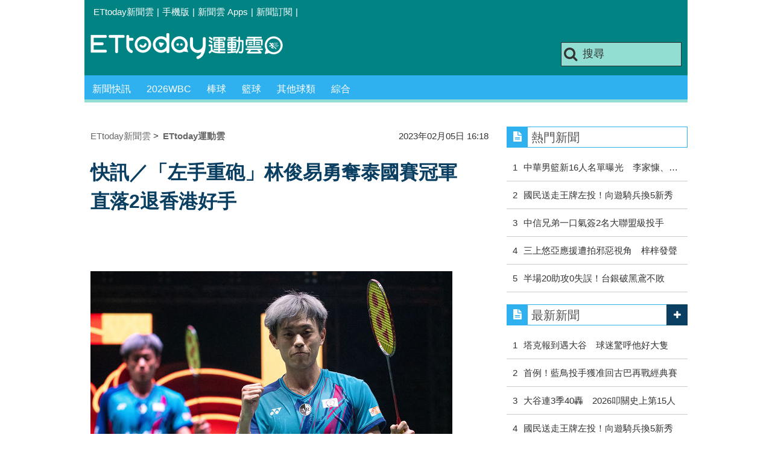

--- FILE ---
content_type: text/html; charset=utf-8
request_url: https://sports.ettoday.net/news/2434315
body_size: 13458
content:
<!doctype html>
    <html lang="zh-Hant" prefix="og:http://ogp.me/ns#" itemscope itemtype="http://schema.org/NewsArticle">

<head>
    <meta charset="utf-8">
    <!-- ★★非共用 開始★★ -->
    <!--網頁基本meta data-->
            <link rel="amphtml" href="https://sports.ettoday.net/amp/amp_news.php7?news_id=2434315">
        <title>快訊／「左手重砲」林俊易勇奪泰國賽冠軍　直落2退香港好手 | ETtoday運動雲 | ETtoday新聞雲</title>
    <link rel="canonical" itemprop="mainEntityOfPage" href="https://sports.ettoday.net/news/2434315" />
    <meta property="og:url" itemprop="url" content="https://sports.ettoday.net/news/2434315" />
    <meta property="og:title" itemprop="name" content="快訊／「左手重砲」林俊易勇奪泰國賽冠軍　直落2退香港好手 | ETtoday運動雲 | ETtoday新聞雲" />
    <meta property="og:image" itemprop="image" content="https://cdn2.ettoday.net/images/6837/e6837407.jpg" />
    <meta property="og:type" content="article" />
    <meta name="description" content="BWF超級300系列泰國名人賽男單決賽今日登場，23歲的台灣「左手重砲」林俊易與香港好手伍家朗爭冠。林俊易開賽一度陷入5分落後，但他沉著應戰，在下半局後來居上，以21比17逆轉收下首局。林俊易第2局乘勝追擊，以21比14直落2取勝，僅花36分鐘就贏得冠軍。。(BWF,林俊易,泰國名人賽)" />
    <meta property="og:description" itemprop="description" content="BWF超級300系列泰國名人賽男單決賽今日登場，23歲的台灣「左手重砲」林俊易與香港好手伍家朗爭冠。林俊易開賽一度陷入5分落後，但他沉著應戰，在下半局後來居上，以21比17逆轉收下首局。林俊易第2局乘勝追擊，以21比14直落2取勝，僅花36分鐘就贏得冠軍。" />

    <!-- 新聞資訊(系統站內頁專用) 開始 -->
    <meta property="article:author" content="https://www.facebook.com/ETtodaySPORT" />
    <meta name="section" property="article:section" content="體育" />
        <meta name="subsection" itemprop="articleSection" content="綜合競技" />
    <meta property="dable:item_id" content="2434315">
    <meta name="pubdate" itemprop="dateCreated" itemprop="datePublished" property="article:published_time" content="2023-02-05T16:18:00+08:00" />
    <meta name="lastmod" itemprop="dateModified" http-equiv="last-modified" content="2023-02-05T17:24:15+08:00" />
    <meta name="source" itemprop="author" content="ETtoday運動雲" />
    <meta name="dcterms.rightsHolder" content="ETtoday新聞雲">
    <meta name="news_keywords" itemprop="keywords" content="BWF,林俊易,泰國名人賽">
    <!-- 新聞資訊(系統站內頁專用) 結束 -->

    <!-- JSON-LD(系統站內頁專用) 開始 -->
    <script type="application/ld+json">
        {
            "@context": "http://schema.org",
            "@type": "NewsArticle",
            "mainEntityOfPage": "https://sports.ettoday.net/news/2434315",
            "headline": "快訊／「左手重砲」林俊易勇奪泰國賽冠軍　直落2退香港好手",
            "url": "https://sports.ettoday.net/news/2434315",
            "thumbnailUrl": "https://cdn2.ettoday.net/images/6837/e6837407.jpg",
            "articleSection": "體育",
            "creator": ["259-游郁香", "259"],
            "image": {
                "@type": "ImageObject",
                "url": "https://cdn2.ettoday.net/images/6837/e6837407.jpg"
            },
            "dateCreated": "2023-02-05T16:18:00+08:00",
            "datePublished": "2023-02-05T16:18:00+08:00",
            "dateModified": "2023-02-05T17:24:15+08:00",
            "publisher": {
                "@type": "Organization",
                "name": "ETtoday新聞雲",
                "logo": {
                    "@type": "ImageObject",
                    "url": " https://cdn2.ettoday.net/style/sports2015/images/push.jpg"
                }
            },
            "author": {
                "@type": "Organization",
                "name": "ETtoday新聞雲",
                "url": "https://www.ettoday.net/"
            },
            "speakable": {
                "@type": "SpeakableSpecification",
                "xpath": [
                    "/html/head/meta[@property='og:title']/@content",
                    "/html/head/meta[@property='og:description']/@content"
                ]
            },
            "description": "BWF超級300系列泰國名人賽男單決賽今日登場，23歲的台灣「左手重砲」林俊易與香港好手伍家朗爭冠。林俊易開賽一度陷入5分落後，但他沉著應戰，在下半局後來居上，以21比17逆轉收下首局。林俊易第2局乘勝追擊，以21比14直落2取勝，僅花36分鐘就贏得冠軍。(BWF,林俊易,泰國名人賽)",
            "keywords": ["BWF","\u6797\u4fca\u6613","\u6cf0\u570b\u540d\u4eba\u8cfd"]        }
    </script>
    <!-- JSON-LD(系統站內頁專用) 結束 -->


    <!-- ★★非共用 結束★★ -->

    <!-- ★★共用 開始★★ -->
    	<!--★以下為所有網頁共用★-->
	<!-- 特定頁面 or 編採不給搜尋引擎蒐錄 開始 -->
	<meta name="robots" content="index,follow,noarchive" />	<!-- 特定頁面 or 編採不給搜尋引擎蒐錄 結束 -->
	<meta http-equiv="Content-Type" content="text/html; charset=utf-8" />
	<meta http-equiv="Content-Language" content="zh-TW" />
	<link rel="apple-touch-icon" sizes="180x180" href="//cdn2.ettoday.net/style/sports2015/images/touch-icon.png" /> <!--ios-->
	<link rel="shortcut icon" sizes="192x192" href="//cdn2.ettoday.net/style/sports2015/images/touch-icon.png" /> <!--android & PC -->
	<link rel="alternate" type="application/rss+xml" title="ETtoday《體育新聞》" href="https://feeds.feedburner.com/ettoday/sport" />
	<!-- ★社群分享專用 開始★ -->
	<meta property="og:locale" content="zh_TW" />
	<meta property="fb:app_id" content="146858218737386" />
	<meta property="og:site_name" name="application-name" content="ETtoday運動雲" />
	<meta property="article:publisher" content="https://www.facebook.com/ETtodaySPORT" />
		<!-- ★社群分享專用 結束★-->


	<!-- ★dns-prefetch 開始★ -->
	<link rel="dns-prefetch" href="//ad.ettoday.net">
	<link rel="dns-prefetch" href="//ad1.ettoday.net">
	<link rel="dns-prefetch" href="//ad2.ettoday.net">
	<link rel="dns-prefetch" href="//cache.ettoday.net">
	<link rel="dns-prefetch" href="//static.ettoday.net">
	<link rel="dns-prefetch" href="//cdn1.ettoday.net">
	<link rel="dns-prefetch" href="//cdn2.ettoday.net">
	<!-- ★dns-prefetch 結束★ -->

	<!-- ★CSS、JS開始★ -->
	<link href="//cdn2.ettoday.net/style/sports2015/css/style.css" rel="stylesheet" type="text/css" />
	<script src="//cdn2.ettoday.net/jquery/jquery.js"></script>
	<script src="//cdn2.ettoday.net/jquery/jquery.cookie.js"></script>
	<link href="//cdn2.ettoday.net/jquery/bxslider/jquery.bxslider.css" rel="stylesheet" type="text/css" />
	<script src="//cdn2.ettoday.net/jquery/bxslider/jquery.bxslider.js"></script>
	<script src="//cdn2.ettoday.net/style/sports2015/js/jquery.lazyload.min.js"></script>
	<script src="//cdn2.ettoday.net/style/sports2015/js/common.js"></script>

	<!-- DFP code -->
	<script type="text/javascript" src="//cdn2.ettoday.net/dfp/dfp-gpt.js"></script>
	<!-- DFP code End-->

	<!-- ★CSS、JS結束★ -->

	
	<!--GTM DataLayer 開始-->
	<script>
		dataLayer = [{
			'csscode': 'sport',
			'page-id': '2434315',
			'category-id': '10',
			'category-name1': '體育',
			'category-name2': '綜合競技',
			'dept-name': '體育中心',
			'author-id': '259',
			'author-name': '游郁香',
			'video-id': '2434315',
			'video-category-id': '',
			'readtype': 'PC'
		}];
	</script>
	<!--GTM DataLayer 結束-->

	<!-- Google Tag Manager -->
	<script>
		(function(w, d, s, l, i) {
			w[l] = w[l] || [];
			w[l].push({
				'gtm.start': new Date().getTime(),
				event: 'gtm.js'
			});
			var f = d.getElementsByTagName(s)[0],
				j = d.createElement(s),
				dl = l != 'dataLayer' ? '&l=' + l : '';
			j.async = true;
			j.src =
				'https://www.googletagmanager.com/gtm.js?id=' + i + dl;
			f.parentNode.insertBefore(j, f);
		})(window, document, 'script', 'dataLayer', 'GTM-K5PM9L7');
	</script>
	<!-- End Google Tag Manager -->

	<!-- Global site tag (gtag.js) - Google Analytics 開始 -->
	<script async src="https://www.googletagmanager.com/gtag/js?id=G-JQNDWD28RZ"></script>
	<script>
		window.dataLayer = window.dataLayer || [];

		function gtag() {
			dataLayer.push(arguments);
		}
		gtag('js', new Date());
	</script>
	<!-- Global site tag (gtag.js) - Google Analytics 結束 -->    <!-- ★★共用 結束★★ -->

    <!-- dmp.js 開始 -->
    <script>
        var dmp_event_property = "sports";
        var dmp_id = "2434315";
        var dmp_name = "快訊／「左手重砲」林俊易勇奪泰國賽冠軍　直落2退香港好手";
        var dmp_keywords = "BWF,林俊易,泰國名人賽";
        var dmp_publish_date = "2023-02-05 16:18:00";
        var dmp_modified_date = "2023-02-05 17:24:15";
        var dmp_category_id_list = "10_87";
        var dmp_is_editor_rec = "0";
        var dmp_et_token = "8242e73203d3c4f4ad54da896ccd7a7b";
        var dmp_event_id = "";
    </script>
    <script src="//cdn2.ettoday.net/jquery/dmp/news.js"></script>
    <!-- dmp.js 結束 -->


    </head>

<body id="sport" class="news-page news-2434315">

            <!--FB plugins 共用元素-->
          <div id="fb-root"></div>
    
    <!-- FB Quote 選取文字分享 開始-->
    <div class="fb-quote"></div>
    <!-- FB Quote 選取文字分享 結束-->

    <!--wrapper 開始-->
    <div class="wrapper">

        <!-- 模組 新聞內頁 分享按鈕 開始 -->
        <div id="et_sticky_pc">
            <ul>
                <li><a class="btn logo" href="https://sports.ettoday.net" title="回首頁">回首頁</a></li>
                                    <li><a class="btn fb" href="javascript:;" onclick="window.open('//www.facebook.com/sharer/sharer.php?u='+encodeURIComponent('https://sports.ettoday.net/news/2434315?from=pc-newsshare-fb-fixed'),'facebook-share-dialog','width=626,height=436');" title="facebook">facebook</a></li>
                    <li><a class="btn line" href="javascript:;" onclick="window.open('https://social-plugins.line.me/lineit/share?url='+encodeURIComponent('https://sports.ettoday.net/news/2434315')+'?from=pc-newsshare-line-fixed','LINE','width=626,height=500');return false;" title="分享到LINE">Line</a></li>
                    <li><a class="btn twitter" href="javascript:;" onclick="window.open('https://twitter.com/intent/tweet?text='+encodeURIComponent('快訊／「左手重砲」林俊易勇奪泰國賽冠軍　直落2退香港好手')+'&url=https://sports.ettoday.net/news/2434315?from=pc-newsshare-twitter-fixed','Twittes','width=626,height=436');return false;" title="twitter">twitter</a></li>
                                <li><a class="btn link" href="javascript:;" title="複製連結">複製連結</a></li>
            </ul>
        </div>
        <!-- 模組 新聞內頁 分享按鈕 結束 -->


        <!-- 轟天雷 start-->
        <div class="top-sky">
            <script language="JavaScript" type="text/javascript">
                var ts = Math.random();
                document.write('<scr' + 'ipt language="JavaScript" type="text/javascript" src="//ad.ettoday.net/ads.php?bid=sport_thunder&rr=' + ts + '"></scr' + 'ipt>');
            </script>
        </div>
        <!-- 轟天雷 end-->

        <!-- 雙門簾廣告 start -->
        <div class="twin-curtain">
            <script language="JavaScript" type="text/javascript">
                var ts = Math.random();
                document.write('<scr' + 'ipt language="JavaScript" type="text/javascript" src="https://ad.ettoday.net/ads.php?bid=sport_curtain&rr=' + ts + '"></scr' + 'ipt>');
            </script>
        </div>
        <!-- 雙門簾廣告  end -->

        <!--topbar 開始-->
            <div class="topbar">
        <ul>
            <li><a href="//www.ettoday.net" target="_blank">ETtoday新聞雲</a></li>
            <li>|</li>

                        <li><a href="javascript:;" onclick="location.replace('//www.ettoday.net/changeReadType.php?rtype=0&rurl='+location.href);">手機版</a></li>
            <li>|</li>
            <li><a href="//www.ettoday.net/events/app/ettoday_app.htm" title="ETtoday 新聞雲 Apps" target="_blank">新聞雲 Apps</a></li>
            <li>|</li>
            <li><a href="//www.ettoday.net/events/news-express/epaper.php">新聞訂閱</a></li>
            <li>|</li>
                    </ul>
    </div>        <!--topbar 開始-->

        <!--header 開始-->
        <div class="header">
        <!--logo 運動雲 開始-->
        <h2 class="logo_sport"><a href="/">運動雲</a></h2>
        <!--logo 運動雲 開始-->

        <!--廣告 版頭小橫幅-左 ad250x50 開始-->
        <div class="ad250x50">
            <script language="JavaScript" type="text/javascript">
                
                var ts = Math.random();
                document.write('<scr' + 'ipt language="JavaScript" type="text/javascript" src="//ad1.ettoday.net/ads.php?bid=sport_header_250x50&rr=' + ts + '"></scr' + 'ipt>');
                
            </script>
        </div>
        <!--廣告 版頭小橫幅-左 ad250x50 結束-->

        <!--廣告 版頭小橫幅-右 120x50 開始-->
        <div class="ad120x50">
            <script language="JavaScript" type="text/javascript">
               
                var ts = Math.random();
                document.write('<scr' + 'ipt language="JavaScript" type="text/javascript" src="//ad1.ettoday.net/ads.php?bid=sport_header_120x50&rr=' + ts + '"></scr' + 'ipt>');
              
            </script>
        </div>
        <!--廣告 版頭小橫幅-右 120x50 結束--> 
        
        <!--搜尋 開始-->
                <div class="search_box">
            <form action="/news-search.phtml" method="get">
                <input type="text" name="keywords" class="keyword" value="搜尋" onmouseover="this.focus()" onmouseout="this.blur()" onfocus="javascript: if (this.value=='搜尋') this.value='';" onblur="javascript: if (this.value=='') this.value='搜尋';" autocomplete="off"/>
                <button><i class="icon-search"></i></button>
            </form>
        </div>        <!--搜尋 結束--> 
        
        <!--主選單 開始-->
                <div class="nav_1">
            <ul class="clearfix">
                                    
                <!--組 開始-->
                <li  ><a href="/sport-category/新聞" target="_self" >新聞快訊</a>
                    <div class="sub clearfix">
                                            <a href="/news-list/新聞/最新新聞" target="_self" >最新新聞</a>
                                        </div>
                </li>
                <!--組 結束--> 
                                    
                <!--組 開始-->
                <li  ><a href="/tag-list/2026WBC" target="_self" >2026WBC</a>
                    <div class="sub clearfix">
                                        </div>
                </li>
                <!--組 結束--> 
                                    
                <!--組 開始-->
                <li  ><a href="/sport-category/棒球" target="_self" >棒球</a>
                    <div class="sub clearfix">
                                            <a href="/news-list/棒球/中職" target="_self" >中職</a>
                                            <a href="/news-list/棒球/MLB" target="_self" >MLB</a>
                                            <a href="/news-list/棒球/日、韓職" target="_self" >日、韓職</a>
                                            <a href="/news-list/棒球/國內業餘" target="_self" >國內業餘</a>
                                            <a href="/news-list/棒球/棒球綜合" target="_self" >棒球綜合</a>
                                        </div>
                </li>
                <!--組 結束--> 
                                    
                <!--組 開始-->
                <li  ><a href="/sport-category/籃球" target="_self" >籃球</a>
                    <div class="sub clearfix">
                                            <a href="/news-list/籃球/NBA" target="_self" >NBA</a>
                                            <a href="/news-list/籃球/P.League+" target="_self" >P.League+</a>
                                            <a href="/news-list/籃球/TPBL" target="_self" >TPBL</a>
                                            <a href="/news-list/籃球/SBL、WSBL" target="_self" >SBL、WSBL</a>
                                            <a href="/news-list/籃球/CBA" target="_self" >CBA</a>
                                            <a href="/news-list/籃球/HBL、UBA" target="_self" >HBL、UBA</a>
                                            <a href="/news-list/籃球/籃球綜合" target="_self" >籃球綜合</a>
                                        </div>
                </li>
                <!--組 結束--> 
                                    
                <!--組 開始-->
                <li  ><a href="/sport-category/其他球類" target="_self" >其他球類</a>
                    <div class="sub clearfix">
                                            <a href="/news-list/其他球類/其他球類" target="_self" >其他球類</a>
                                        </div>
                </li>
                <!--組 結束--> 
                                    
                <!--組 開始-->
                <li  ><a href="/sport-category/綜合" target="_self" >綜合</a>
                    <div class="sub clearfix">
                                            <a href="/news-list/綜合/綜合" target="_self" >綜合</a>
                                        </div>
                </li>
                <!--組 結束--> 
                            </ul>
        </div>        <!--主選單 結束--> 
        
        <!--gallery_1 比賽得分列表 開始-->
                <!--gallery_1 比賽得分列表 結束-->
        
        
</div>
<!-- 超級大橫幅 start-->
<div class="ad_970">
<script language="JavaScript" type="text/javascript">

    var ts = Math.random();
    document.write('<scr' + 'ipt language="JavaScript" type="text/javascript" src="//ad1.ettoday.net/ads.php?bid=sport_970x90&rr='+ ts +'"></scr' + 'ipt>');

</script>
</div>
<!-- 超級大橫幅 end-->


        <!--header 結束-->

        <!--container 開始-->
        <div class="container">
            <!--橫列 r1 開始-->
            <div class="r1 clearfix">
                <!--直欄 c1 開始-->
                <div class="c1">
                    <!--新聞模組 開始-->
                    <article>
                        <div class="subject_article">

                            <!--breadcrumb_box 開始-->
                            <div class="breadcrumb_box clearfix">
                                <!--麵包屑 開始-->
                                <div class="menu_bread_crumb clearfix" itemscope itemtype="http://schema.org/BreadcrumbList">
                                    <!-- 第一層 開始 -->
                                    <div itemscope itemtype="http://schema.org/ListItem" itemprop="itemListElement">
                                        <a itemscope itemtype="http://schema.org/Thing" itemprop="item" href="https://www.ettoday.net/" id="https://www.ettoday.net/">
                                            <span itemprop="name">ETtoday新聞雲</span>
                                        </a>
                                        <meta itemprop="position" content="1" />
                                    </div>
                                    <!-- 第一層 結束 -->
                                    &gt;
                                    <!-- 第二層 開始 -->
                                    <div itemscope itemtype="http://schema.org/ListItem" itemprop="itemListElement">
                                        <a itemscope itemtype="http://schema.org/Thing" itemprop="item" href="https://sports.ettoday.net/" id="https://sports.ettoday.net/">
                                            <span itemprop="name">ETtoday運動雲</span>
                                        </a>
                                        <meta itemprop="position" content="2" />
                                    </div>
                                    <!-- 第二層 結束 -->
                                </div>
                                <!--麵包屑 結束-->
                                <!--時間 開始-->
                                <time class="date" itemprop="datePublished" datetime="2023-02-05T16:18:00+08:00">
                                    2023年02月05日 16:18                                </time>
                                <!--時間 結束-->

                            </div>
                            <!--breadcrumb_box 結束-->

                            <!--網站logo 列印時出現 開始-->
                            <div class="site_logo" style="display:none;">
                                <link href="//cdn2.ettoday.net/style/sports2015/css/print.css" rel="stylesheet" type="text/css" media="print" />
                                <img src="//cdn2.ettoday.net/style/sports2015/images/logo_print.jpg" />
                            </div>
                            <!--網站logo 列印時出現 結束-->
                            <header>
                                <h1 class="title" itemprop="headline">快訊／「左手重砲」林俊易勇奪泰國賽冠軍　直落2退香港好手</h1>
                            </header>

                            <!-- 新聞內頁 文字廣告(上) 開始 -->
                            <div class="ad_txt_1">
                                <i class="icon-angle-right"></i>
                                <script language="JavaScript" type="text/javascript">
                                    var ts = Math.random();
                                    document.write('<scr' + 'ipt language="JavaScript" type="text/javascript" src="https://ad.ettoday.net/ads.php?bid=sport_text_1&rr=' + ts + '"></scr' + 'ipt>');
                                </script>
                            </div>
                            <!-- 新聞內頁 文字廣告(上) 結束 -->


                            <!--各頻道PC 文首分享 開始-->
                            <!--模組 et_social_1 開始-->
<div class="et_social_1">
	<!-------成人警告 開始----------->
		<!-------成人警告 結束----------->

	<!-- menu 開始 -->
		<!-- <div class="menu">
	</div> -->
		<!-- menu 結束 -->
</div>
<!--模組 et_social_1 結束-->
                            <!--各頻道PC 文首分享 結束-->


                            

                            <!--本文 開始-->
                            <div class="story lazyload" itemprop="articleBody">
                                <!-- 投票 文章前 開始 -->
                                                                <!-- 投票 文章前 結束 -->

                                <!-- 文章內容 開始 -->
                                <p><img src="//cdn2.ettoday.net/images/6837/d6837407.jpg" alt="▲▼台灣「左手重砲」林俊易。（圖／CFP）" width="600" height="401" /></p>
<p><strong>▲台灣「左手重砲」林俊易。（圖／CFP，下同）</strong></p>
<p>記者游郁香／綜合報導</p>
<p>BWF超級300系列泰國名人賽男單決賽今日登場，23歲的台灣「左手重砲」林俊易與香港好手伍家朗爭冠。林俊易開賽一度陷入5分落後，但他沉著應戰，在下半局後來居上，以21比17逆轉收下首局。林俊易第2局乘勝追擊，以21比14直落2取勝，僅花36分鐘就贏得冠軍。</p>
<p>世界排名第35的林俊易，在泰國名人賽打出接班氣勢，4強賽直落2扳倒中國名將石宇奇，生涯第2度闖進超級賽男單冠軍戰，今日碰上世界第18的香港好手伍家朗，雙方開賽戰成5比5，隨後伍家朗掌握住比賽節奏，連得5分將比數改寫為10比5。</p>
    <!-- 新聞中_巨幅 start-->
    <div class="ad_in_news">
     <div class="ad_readmore">[廣告]請繼續往下閱讀...</div>
     <script language="JavaScript" type="text/javascript">
      var ts = Math.random();
      document.write('<scr' + 'ipt language="JavaScript" type="text/javascript" src="https://ad.ettoday.net/ads.php?bid=sport_in_news_1&rr='+ ts +'"></scr' + 'ipt>');
     </script>
    </div>
    <!-- 新聞中_巨幅 end-->
    
<p>林俊易並沒有因此洩氣，又追到了7比10，可惜接著回擊出界，讓伍家朗以11比7進入技術暫停。暫停過後，林俊易繼續猛追，將比數逼成12平，他沉著應戰，幾次進攻下壓取分，超前了比數，並以20比17取得3個局點，以21比17後來居上收下首局。</p>
<p><img src="//cdn2.ettoday.net/images/6837/d6837408.jpg" alt="▲▼台灣「左手重砲」林俊易。（圖／CFP）" width="600" height="401" /></p>
<p>進入次局，林俊易率先取得4比2領先，雙方有一次精彩的網前對決，林俊易殺球將比數改寫為6比4，可惜他隨後出現幾次失誤，被伍家朗追成了7比7。伍家朗一度以10比8反超，所幸林俊易及時穩住陣腳，以11比10進入技術暫停。暫停過後，林俊易乘勝追擊，以20比14聽牌，最後就以21比14勝出。</p>
<p>林俊易曾在2019年美國公開賽贏得個人首座超級300賽冠軍，今年在泰國名人賽一路過關斬將，先後擊敗日本好手西本拳太、中國名將石宇奇等，生涯第2度打進超級賽決賽，再次捧起冠軍。</p>                                <!-- 文章內容 結束 -->

                                <!-- 投票 文章後 開始 -->
                                                                <!-- 投票 文章後 結束 -->

                            </div>
                            <!--本文 結束-->
                            <img src="https://www.ettoday.net/source/et_track.php7" width="0" height="0" style="display:none;">
                            <!-- 推薦活動(依新聞大類) 開始 -->
                            <div class="recom-events" id="for-event">
                                                            </div>
                            <!-- 推薦活動(依新聞大類) 結束 -->

                            
                            <!--tag 關鍵字-->
                                                            <div class="tag">
                                    <span>關鍵字：</span>
                                    <a href="/news-search.phtml?keywords=BWF">BWF</a>、<a href="/news-search.phtml?keywords=%E6%9E%97%E4%BF%8A%E6%98%93">林俊易</a>、<a href="/news-search.phtml?keywords=%E6%B3%B0%E5%9C%8B%E5%90%8D%E4%BA%BA%E8%B3%BD">泰國名人賽</a>                                </div>
                                <!--tag 關鍵字-->
                            
                            <!-- tagbanner專區 開始 -->
                            <div class="tag-banner">
                            </div>
                            <!-- tagbanner專區 結束 -->

                            

                            <!--各頻道PC 文末分享 開始-->
                            <!--模組 et_social_2、et_social_3 共用 CSS 開始-->
<link rel="stylesheet" href="https://cdn2.ettoday.net/style/et_common/css/social_sharing_2.css">
<!--模組 et_social_2、et_social_3 共用 CSS 結束-->

<!--模組 et_social_2 開始-->
<div class="et_social_2">
	<p>分享給朋友：</p>
	<!-- menu 開始 -->
	<div class="menu">
				<a href="javascript:;" onclick="window.open('https://www.facebook.com/sharer/sharer.php?u='+encodeURIComponent('https://sports.ettoday.net/news/2434315')+'?from=pc-newsshare-fb','facebook-share-dialog','width=626,height=436');return false;" class="facebook" title="分享到Facebook"></a>
		<a href="javascript:;" onclick="window.open('https://social-plugins.line.me/lineit/share?url='+encodeURIComponent('https://sports.ettoday.net/news/2434315')+'?from=pc-newsshare-line','LINE','width=626,height=500');return false;" class="line" title="分享到LINE"></a>
		<a href="javascript:;" onclick="window.open('https://twitter.com/intent/tweet?text='+encodeURIComponent('快訊／「左手重砲」林俊易勇奪泰國賽冠軍　直落2退香港好手')+'&url=https://sports.ettoday.net/news/2434315?from=pc-newsshare-twitter','Twittes','width=626,height=436');return false;" class="x" title="分享到X"></a>
				<a class="copy-link" title="複製連結"></a>
		<a class="print" onclick="window.print();" title="列印本頁"></a> 
				<a class="message scrollgo" title="點我留言" rel=".fb-comments"></a>
			</div>
	<!-- menu 結束 -->
</div>
<!--模組 et_social_2 結束-->

<!--模組 et_social_3 開始-->
<div class="et_social_3">
	<p>追蹤我們：</p>
	<!-- menu 開始 -->
	<div class="menu">
		<a href="https://www.facebook.com/ETtodaySPORTS" class="facebook" title="追蹤Facebook粉絲團" target="_blank"></a>
		<a href="https://www.youtube.com/channel/UCIWUhmSRq0y8V4iNUetRmSw" class="youtube" title="訂閱YouTube" target="_blank"></a>
		<a href="https://www.instagram.com/ettodaysports/?hl=zh-tw" class="instagram" title="追蹤IG" target="_blank"></a>
		<a href="https://line.me/R/ti/p/%40ETtoday" class="line" title="加LINE好友" target="_blank"></a>
		<a href="https://twitter.com/ettodaytw" class="x" title="追蹤X" target="_blank"></a>
		<a href="https://t.me/ETtodaynews" class="telegram" title="追蹤Telegram" target="_blank"></a>
	</div>
	<!-- menu 結束 -->
</div>
<!--模組 et_social_3 結束-->
                            <!--各頻道PC 文末分享 結束-->

                        </div>
                    </article>
                    <!--新聞模組 結束-->

                                            <!--.block_x 推薦閱讀 開始-->
                        <div class="block block_x lazyload">
                            <div class="block_title">
                                <h2>推薦閱讀</h2>
                            </div>
                            <div class="block_content clearfix">
                                <!--part_pictxt_5 圖文列表 開始-->
                                <div class="part_pictxt_5 recomm-news clearfix">                                                                             <!--組-->
                                        <div class="box_0 clearfix">
                                            <a class="pic" href="https://sports.ettoday.net/news/3105984" target="_blank"><img src="https://cdn2.ettoday.net/style/misc/loading_200x150.gif" data-original="//static.ettoday.net/images/8314/b8314416.jpg" alt="獨家／中華男籃世界盃資格賽新16人名單曝光　李家慷、丁聖儒入選" title="獨家／中華男籃世界盃資格賽新16人名單曝光　李家慷、丁聖儒入選" /></a>
                                            <h3>                                                <a href="https://sports.ettoday.net/news/3105984" target="_blank" title="獨家／中華男籃世界盃資格賽新16人名單曝光　李家慷、丁聖儒入選">獨家／中華男籃世界盃資格賽新16人名單曝光　李家慷、丁聖儒入選</a>
                                            </h3>
                                        </div>
                                        <!--組-->
                                                                            <!--組-->
                                        <div class="box_0 clearfix">
                                            <a class="pic" href="https://sports.ettoday.net/news/3106032" target="_blank"><img src="https://cdn2.ettoday.net/style/misc/loading_200x150.gif" data-original="//static.ettoday.net/images/8576/b8576233.jpg" alt="震撼交易！國民送走王牌左投戈爾　向遊騎兵換5名新秀重建" title="震撼交易！國民送走王牌左投戈爾　向遊騎兵換5名新秀重建" /></a>
                                            <h3>                                                <a href="https://sports.ettoday.net/news/3106032" target="_blank" title="震撼交易！國民送走王牌左投戈爾　向遊騎兵換5名新秀重建">震撼交易！國民送走王牌左投戈爾　向遊騎兵換5名新秀重建</a>
                                            </h3>
                                        </div>
                                        <!--組-->
                                                                            <!--組-->
                                        <div class="box_0 clearfix">
                                            <a class="pic" href="https://sports.ettoday.net/news/3105882" target="_blank"><img src="https://cdn2.ettoday.net/style/misc/loading_200x150.gif" data-original="//static.ettoday.net/images/8593/b8593485.jpg" alt="拚了！中信兄弟一口氣簽2名大聯盟級投手　陶樂、黎克正式加盟黃衫軍" title="拚了！中信兄弟一口氣簽2名大聯盟級投手　陶樂、黎克正式加盟黃衫軍" /></a>
                                            <h3>                                                <a href="https://sports.ettoday.net/news/3105882" target="_blank" title="拚了！中信兄弟一口氣簽2名大聯盟級投手　陶樂、黎克正式加盟黃衫軍">拚了！中信兄弟一口氣簽2名大聯盟級投手　陶樂、黎克正式加盟黃衫軍</a>
                                            </h3>
                                        </div>
                                        <!--組-->
                                                                            <!--組-->
                                        <div class="box_0 clearfix">
                                            <a class="pic" href="https://sports.ettoday.net/news/3105317" target="_blank"><img src="https://cdn2.ettoday.net/style/misc/loading_200x150.gif" data-original="//static.ettoday.net/images/8591/b8591916.jpg" alt="三上悠亞應援被拍「浴衣邪惡視角」屁股蛋　隊長梓梓發聲" title="三上悠亞應援被拍「浴衣邪惡視角」屁股蛋　隊長梓梓發聲" /></a>
                                            <h3>                                                <a href="https://sports.ettoday.net/news/3105317" target="_blank" title="三上悠亞應援被拍「浴衣邪惡視角」屁股蛋　隊長梓梓發聲">三上悠亞應援被拍「浴衣邪惡視角」屁股蛋　隊長梓梓發聲</a>
                                            </h3>
                                        </div>
                                        <!--組-->
                                                                            <!--組-->
                                        <div class="box_0 clearfix">
                                            <a class="pic" href="https://sports.ettoday.net/news/3105988" target="_blank"><img src="https://cdn2.ettoday.net/style/misc/loading_200x150.gif" data-original="//static.ettoday.net/images/8593/b8593757.jpg" alt="半場20助攻、0失誤！台銀多點開花破解黑鳶開季不敗金身" title="半場20助攻、0失誤！台銀多點開花破解黑鳶開季不敗金身" /></a>
                                            <h3>                                                <a href="https://sports.ettoday.net/news/3105988" target="_blank" title="半場20助攻、0失誤！台銀多點開花破解黑鳶開季不敗金身">半場20助攻、0失誤！台銀多點開花破解黑鳶開季不敗金身</a>
                                            </h3>
                                        </div>
                                        <!--組-->
                                                                            <!--組-->
                                        <div class="box_0 clearfix">
                                            <a class="pic" href="https://sports.ettoday.net/news/3105955" target="_blank"><img src="https://cdn2.ettoday.net/style/misc/loading_200x150.gif" data-original="//static.ettoday.net/images/8593/b8593749.jpg" alt="周伯勳賣命守洋將助台啤險勝裕隆　劉孟竹讚他：成功限制破壞力" title="周伯勳賣命守洋將助台啤險勝裕隆　劉孟竹讚他：成功限制破壞力" /></a>
                                            <h3>                                                <a href="https://sports.ettoday.net/news/3105955" target="_blank" title="周伯勳賣命守洋將助台啤險勝裕隆　劉孟竹讚他：成功限制破壞力">周伯勳賣命守洋將助台啤險勝裕隆　劉孟竹讚他：成功限制破壞力</a>
                                            </h3>
                                        </div>
                                        <!--組-->
                                                                            <!--組-->
                                        <div class="box_0 clearfix">
                                            <a class="pic" href="https://sports.ettoday.net/news/3105454" target="_blank"><img src="https://cdn2.ettoday.net/style/misc/loading_200x150.gif" data-original="//static.ettoday.net/images/8192/b8192656.jpg" alt="李政厚驚傳遭洛杉磯機場扣留　多方協助交涉中" title="李政厚驚傳遭洛杉磯機場扣留　多方協助交涉中" /></a>
                                            <h3>                                                <a href="https://sports.ettoday.net/news/3105454" target="_blank" title="李政厚驚傳遭洛杉磯機場扣留　多方協助交涉中">李政厚驚傳遭洛杉磯機場扣留　多方協助交涉中</a>
                                            </h3>
                                        </div>
                                        <!--組-->
                                                                            <!--組-->
                                        <div class="box_0 clearfix">
                                            <a class="pic" href="https://sports.ettoday.net/news/3105991" target="_blank"><img src="https://cdn2.ettoday.net/style/misc/loading_200x150.gif" data-original="//static.ettoday.net/images/7788/b7788894.jpg" alt="直落三橫掃中國選手！鄭怡靜馬斯喀特挑戰賽20分鐘強勢晉級8強" title="直落三橫掃中國選手！鄭怡靜馬斯喀特挑戰賽20分鐘強勢晉級8強" /></a>
                                            <h3>                                                <a href="https://sports.ettoday.net/news/3105991" target="_blank" title="直落三橫掃中國選手！鄭怡靜馬斯喀特挑戰賽20分鐘強勢晉級8強">直落三橫掃中國選手！鄭怡靜馬斯喀特挑戰賽20分鐘強勢晉級8強</a>
                                            </h3>
                                        </div>
                                        <!--組-->
                                                                            <!--組-->
                                        <div class="box_0 clearfix">
                                            <a class="pic" href="https://sports.ettoday.net/news/3105693" target="_blank"><img src="https://cdn2.ettoday.net/style/misc/loading_200x150.gif" data-original="//static.ettoday.net/images/8592/b8592871.jpg" alt="身分證分流登記！500元運動幣26日開跑　「添裝備」也能抵用" title="身分證分流登記！500元運動幣26日開跑　「添裝備」也能抵用" /></a>
                                            <h3>                                                <a href="https://sports.ettoday.net/news/3105693" target="_blank" title="身分證分流登記！500元運動幣26日開跑　「添裝備」也能抵用">身分證分流登記！500元運動幣26日開跑　「添裝備」也能抵用</a>
                                            </h3>
                                        </div>
                                        <!--組-->
                                                                            <!--組-->
                                        <div class="box_0 clearfix">
                                            <a class="pic" href="https://sports.ettoday.net/news/3106051" target="_blank"><img src="https://cdn2.ettoday.net/style/misc/loading_200x150.gif" data-original="//static.ettoday.net/images/8593/b8593816.jpg" alt="道奇御用攝影師曬大谷、塔克合照　球迷驚呼：大谷也太大隻" title="道奇御用攝影師曬大谷、塔克合照　球迷驚呼：大谷也太大隻" /></a>
                                            <h3>                                                <a href="https://sports.ettoday.net/news/3106051" target="_blank" title="道奇御用攝影師曬大谷、塔克合照　球迷驚呼：大谷也太大隻">道奇御用攝影師曬大谷、塔克合照　球迷驚呼：大谷也太大隻</a>
                                            </h3>
                                        </div>
                                        <!--組-->
                                                                    </div>
                                <!--part_pictxt_5 圖文列表 結束-->
                            </div>
                        </div>
                        <!--.block_x 推薦閱讀 結束-->
                    

                    <link rel="stylesheet" href="https://cdn2.ettoday.net/style/live-frame2018/etlive.css?20181214" type="text/css"/>
                   <script src="https://cdn2.ettoday.net/style/live-frame2018/etlive.js"></script>            <div class="video_frame">
                <h2 class="live_title"><a target="_blank" href="https://msg.ettoday.net/msg_liveshow.php?redir=https%3A%2F%2Fboba.ettoday.net%2Fvideonews%2F490291%3Ffrom%3Dvodframe_sports&vid=490291">貝克漢兒子想拉老婆一起拍照　維多利亞側身忽略..片段瘋傳！</a></h2>
                <div id="ettoday_channel_frame" style="clear:both">
                    <div class="ettoday_vod">
                        <span class="live_btn_close"></span>
                        <a href="https://msg.ettoday.net/msg_liveshow.php?redir=https%3A%2F%2Fboba.ettoday.net%2Fvideonews%2F490291%3Ffrom%3Dvodframe_sports&vid=490291" target="_blank">
                            <img src='https://cdn2.ettoday.net/style/misc/loading_800x450.gif' data-original='//cdn2.ettoday.net/film/images/490/d490291.jpg?cdnid=1372321' alt='貝克漢兒子想拉老婆一起拍照　維多利亞側身忽略..片段瘋傳！' >
                        </a>
                    </div>
                </div>
            </div>
            <!-- 追蹤碼 開始 -->
             <script async src="https://www.googletagmanager.com/gtag/js?id=G-9K3S62N7C5"></script>
             
             <script>
             window.dataLayer = window.dataLayer || [];
             function gtag(){dataLayer.push(arguments);}
             gtag('js', new Date());
             gtag('config', 'G-9K3S62N7C5');//GA4

             //GA4-load
             gtag('event', 'et_load', {
                 '影片標題_load': '貝克漢兒子想拉老婆一起拍照　維多利亞側身忽略..片段瘋傳！',
                 '站台_load': 'vodframe_sports',
                 'send_to': ['G-9K3S62N7C5','G-JYGZKCZLK4']
             });

             //GA4-click
             $(".live_title a,.ettoday_vod a").click(function() {
                 gtag('event', 'et_click', {
                     '影片標題_click': '貝克漢兒子想拉老婆一起拍照　維多利亞側身忽略..片段瘋傳！',
                     '站台_click': 'vodframe_sports',
                     'send_to': ['G-9K3S62N7C5','G-JYGZKCZLK4']
                    });
             });
             </script>
             <!-- 追蹤碼 結束 -->


                    <!--.block_x 熱門新聞 開始-->
                    <div class="block block_x">
                        <div class="block_title">
                            <h2>熱門新聞</h2>
                        </div>
                        <div class="block_content">
                            <!--part_list_2 列表文字 開始 -->
                            <div class="part_list_2 hot-news clearfix">
                                <!--新聞內頁_熱門新聞_文字廣告(左) 開始-->
                                <h3>
                                    <script language="JavaScript" type="text/javascript">
                                        var ts = Math.random();
                                        document.write('<scr' + 'ipt language="JavaScript" type="text/javascript" src="//ad.ettoday.net/ads.php?bid=sport_text_4&rr=' + ts + '"></scr' + 'ipt>');
                                    </script>
                                </h3>
                                <!--新聞內頁_熱門新聞_文字廣告(左) 結束-->

                                <!--新聞內頁_熱門新聞_文字廣告(右) 開始-->
                                <h3>
                                    <script language="JavaScript" type="text/javascript">
                                        var ts = Math.random();
                                        document.write('<scr' + 'ipt language="JavaScript" type="text/javascript" src="//ad.ettoday.net/ads.php?bid=sport_text_5&rr=' + ts + '"></scr' + 'ipt>');
                                    </script>
                                </h3>
                                <!--新聞內頁_熱門新聞_文字廣告(右) 結束-->
                                                                    <h3><a href="https://sports.ettoday.net/news/3105984" target="_blank" title="獨家／中華男籃世界盃資格賽新16人名單曝光　李家慷、丁聖儒入選">獨家／中華男籃世界盃資格賽新16人名單曝光　李家慷、丁聖儒入選</a></h3>
                                                                    <h3><a href="https://sports.ettoday.net/news/3106032" target="_blank" title="震撼交易！國民送走王牌左投戈爾　向遊騎兵換5名新秀重建">震撼交易！國民送走王牌左投戈爾　向遊騎兵換5名新秀重建</a></h3>
                                                                    <h3><a href="https://sports.ettoday.net/news/3105882" target="_blank" title="拚了！中信兄弟一口氣簽2名大聯盟級投手　陶樂、黎克正式加盟黃衫軍">拚了！中信兄弟一口氣簽2名大聯盟級投手　陶樂、黎克正式加盟黃衫軍</a></h3>
                                                                    <h3><a href="https://sports.ettoday.net/news/3105317" target="_blank" title="三上悠亞應援被拍「浴衣邪惡視角」屁股蛋　隊長梓梓發聲">三上悠亞應援被拍「浴衣邪惡視角」屁股蛋　隊長梓梓發聲</a></h3>
                                                                    <h3><a href="https://sports.ettoday.net/news/3105988" target="_blank" title="半場20助攻、0失誤！台銀多點開花破解黑鳶開季不敗金身">半場20助攻、0失誤！台銀多點開花破解黑鳶開季不敗金身</a></h3>
                                                                    <h3><a href="https://sports.ettoday.net/news/3105955" target="_blank" title="周伯勳賣命守洋將助台啤險勝裕隆　劉孟竹讚他：成功限制破壞力">周伯勳賣命守洋將助台啤險勝裕隆　劉孟竹讚他：成功限制破壞力</a></h3>
                                                            </div>
                            <!--part_list_2 列表文字 結束 -->
                        </div>
                    </div>
                    <!--.block_x 熱門新聞 結束-->

                    <!-- 運動雲_文章推薦模組_1 開始 -->
                    <div id="sport_recirculation_1" class="recirculation">
                        <script type="text/javascript">
                            var ts = Math.random();
                            document.write('<scr' + 'ipt language="JavaScript" type="text/javascript" src="https://ad.ettoday.net/ads.php?bid=sport_recirculation_1&rr=' + ts + '"></scr' + 'ipt>');
                        </script>
                    </div>
                    <!-- 運動雲_文章推薦模組_1 結束 -->

                    <!--.block_x 讀者回應 開始-->
                    <div class="block block_x tag01 fb-comments">
                        <div class="block_title">
                            <h2>讀者回應</h2>
                        </div>
                        <div class="block_content">
                            <!--et 留言版 開始-->
                            <div id="et_comments">
                                <!--et_board 開始-->
                                <div class="et_board">
                                    <!--留言 iframe 開始-->
                                    <iframe id="et_comments_inner" class="et_comments_inner" src="https://media.ettoday.net/source/et_comments3.php7?news_id=2434315&title=%E5%BF%AB%E8%A8%8A%EF%BC%8F%E3%80%8C%E5%B7%A6%E6%89%8B%E9%87%8D%E7%A0%B2%E3%80%8D%E6%9E%97%E4%BF%8A%E6%98%93%E5%8B%87%E5%A5%AA%E6%B3%B0%E5%9C%8B%E8%B3%BD%E5%86%A0%E8%BB%8D%E3%80%80%E7%9B%B4%E8%90%BD2%E9%80%80%E9%A6%99%E6%B8%AF%E5%A5%BD%E6%89%8B&url=https://sports.ettoday.net/news/2434315" scrolling="no" allowtransparency="true"></iframe>
                                    <!-- <iframe src="" scrolling="no" allowtransparency="true"></iframe> -->
                                    <!--留言 iframe 結束-->
                                </div>
                                <!--et_board 開始-->

                                <!--btn_go 下載App按鈕 開始-->
                                <a class="btn_go gtmclick" href="https://www.ettoday.net/events/ad-source/app/redirect-et-comments.php?news_id=2434315" target="_blank">我也要留言，快前往新聞雲App！</a>
                                <!--btn_go 下載App按鈕 結束-->
                            </div>
                            <!--et 留言版 結束-->
                        </div>
                    </div>
                    <!--.block_x 讀者回應 結束-->


                </div>
                <!--直欄 c1 結束-->
                <!--直欄 c2 開始-->
                ﻿            <div class="c2">
				<div class="c2_inner">
					<!-- PC_全網_超級快閃廣告 start -->
					<div id="all_crazygif" class="crazygif">
					<script type="text/javascript">
					(function(){
						var ts = Math.random();
						document.write('<scr' + 'ipt type="text/javascript" src="https://ad2.ettoday.net/ads.php?bid=all_crazygif&rr='+ ts +'"></scr' + 'ipt>');
					})()
					</script>
					</div>
					<!-- PC_全網_超級快閃廣告 end -->

					<!--巨幅_上_300x250 開始-->
						<div class="ad_300" id="sport_300x250_top">
						<script language="JavaScript" type="text/javascript">

							var ts = Math.random();
							document.write('<scr' + 'ipt language="JavaScript" type="text/javascript" src="//ad2.ettoday.net/ads.php?bid=sport_300x250_top&rr='+ ts +'"></scr' + 'ipt>');

						</script>
					</div>
					<!--巨幅_上_300x250 結束-->


					<!--全網_巨幅_上(2)_300x250 開始-->
					<div class="ad_300" id="all_300x250">
						 <script language="JavaScript" type="text/javascript">

							 var ts = Math.random();
							 document.write('<scr' + 'ipt language="JavaScript" type="text/javascript" src="//ad2.ettoday.net/ads.php?bid=all_300x250&rr='+ ts +'"></scr' + 'ipt>');

						 </script>
					</div>
					<!--全網_巨幅_上(2)_300x250 結束-->

					<!--.block_y 熱門新聞 開始-->
					<div class="block block_y sidebar-hot-news">
						<div class="block_title">
							<h2>熱門新聞</h2>
							<i class="icon-file-text"></i>
						</div>
						<div class="block_content">
							<!--part_list_1 列表文字 開始 -->
							<div class="part_list_1 clearfix">
																<h3>1<a href="https://sports.ettoday.net/news/3105984" target="_blank" title="中華男籃新16人名單曝光　李家慷、丁聖儒入選">中華男籃新16人名單曝光　李家慷、丁聖儒入選</a></h3>
																<h3>2<a href="https://sports.ettoday.net/news/3106032" target="_blank" title="國民送走王牌左投！向遊騎兵換5新秀">國民送走王牌左投！向遊騎兵換5新秀</a></h3>
																<h3>3<a href="https://sports.ettoday.net/news/3105882" target="_blank" title="中信兄弟一口氣簽2名大聯盟級投手">中信兄弟一口氣簽2名大聯盟級投手</a></h3>
																<h3>4<a href="https://sports.ettoday.net/news/3105317" target="_blank" title="三上悠亞應援遭拍邪惡視角　梓梓發聲">三上悠亞應援遭拍邪惡視角　梓梓發聲</a></h3>
																<h3>5<a href="https://sports.ettoday.net/news/3105988" target="_blank" title="半場20助攻0失誤！台銀破黑鳶不敗">半場20助攻0失誤！台銀破黑鳶不敗</a></h3>
															</div>
							<!--part_list_1 列表文字 結束 -->
						</div>
					</div>
					<!--.block_y 熱門新聞 結束-->

					<!--全網_大型摩天_300x600_2 開始-->
					<div class="ad_300" id="sport_300x600_2">
							<script language="JavaScript" type="text/javascript">

								var ts = Math.random();
								document.write('<scr' + 'ipt language="JavaScript" type="text/javascript" src="//ad2.ettoday.net/ads.php?bid=sport_300x600_2&rr='+ ts +'"></scr' + 'ipt>');

							</script>
					</div>
					<!--全網_大型摩天_300x600_2 結束-->

					
					<!--.block_y 最新新聞 開始-->
					<div class="block block_y sidebar-newest-news">
						<div class="block_title">
							<h2>最新新聞</h2>
							<i class="icon-file-text"></i> <a class="more" href="/news-list/新聞/最新新聞" target="_blank"><i class="icon-plus"></i></a>
						</div>
						<div class="block_content">
							<!--part_list_1 列表文字 開始 -->
							<div class="part_list_1 clearfix">
																<h3>1<a href="https://sports.ettoday.net/news/3106051" target="_blank" title="塔克報到遇大谷　球迷驚呼他好大隻">塔克報到遇大谷　球迷驚呼他好大隻</a></h3>
																<h3>2<a href="https://sports.ettoday.net/news/3106041" target="_blank" title="首例！藍鳥投手獲准回古巴再戰經典賽">首例！藍鳥投手獲准回古巴再戰經典賽</a></h3>
																<h3>3<a href="https://sports.ettoday.net/news/3106038" target="_blank" title="大谷連3季40轟　2026叩關史上第15人">大谷連3季40轟　2026叩關史上第15人</a></h3>
																<h3>4<a href="https://sports.ettoday.net/news/3106032" target="_blank" title="國民送走王牌左投！向遊騎兵換5新秀">國民送走王牌左投！向遊騎兵換5新秀</a></h3>
																<h3>5<a href="https://sports.ettoday.net/news/3105988" target="_blank" title="半場20助攻0失誤！台銀破黑鳶不敗">半場20助攻0失誤！台銀破黑鳶不敗</a></h3>
															</div>
							<!--part_list_1 列表文字 結束 -->
						</div>
					</div>
					<!--.block_y 最新新聞 結束-->


                    
                    
					<!--.block_y 熱門快報 開始-->
					<div class="block block_y sidebar-hot-express">
					    <div class="block_title">
					        <h2>熱門快報</h2>
					        <i class="icon-file-text"></i>
							<!-- <a class="more" href="news-list.htm" target="_blank"><i class="icon-plus"></i></a> -->
					    </div>
					    <div class="block_content">
					        <!--part_pictxt_6 圖文列表 開始-->
					        <div class="part_pictxt_6 lazyload clearfix">
					        					            <!--組-->
					            <div class="box_0 clearfix">
					                <a class="pic" href="https://sports.ettoday.net/news/3024327" target="_blank" ><img src="https://cdn2.ettoday.net/style/misc/loading_100x100.gif" data-original="https://cdn1.ettoday.net/img/paste/117/117078.gif" alt="東森廣場投籃趣，揪團來打球" title="東森廣場投籃趣，揪團來打球" /></a>
					                <h3><a href="https://sports.ettoday.net/news/3024327" target="_blank"  >東森廣場投籃趣，揪團來打球</a></h3>
					                <p>假日怎麼安排？來東森廣場免費吹冷氣投籃，輕鬆運動一下！</p>
					            </div>
					            <!--組-->
					        					            <!--組-->
					            <div class="box_0 clearfix">
					                <a class="pic" href="https://www.ettoday.net/news/20250901/3024263.htm" target="_blank" ><img src="https://cdn2.ettoday.net/style/misc/loading_100x100.gif" data-original="https://cdn1.ettoday.net/img/paste/111/111697.png" alt="ETtoday 會員限定   爆夾抓抓樂" title="ETtoday 會員限定   爆夾抓抓樂" /></a>
					                <h3><a href="https://www.ettoday.net/news/20250901/3024263.htm" target="_blank"  >ETtoday 會員限定   爆夾抓抓樂</a></h3>
					                <p>超好夾零門檻，新手也能一夾入魂！東森廣場抓抓樂，等你來挑戰！</p>
					            </div>
					            <!--組-->
					        					            <!--組-->
					            <div class="box_0 clearfix">
					                <a class="pic" href="https://www.ettoday.net/feature/2021house" target="_blank" ><img src="https://cdn2.ettoday.net/style/misc/loading_100x100.gif" data-original="https://cdn1.ettoday.net/img/paste/115/115932.jpg" alt="買房不踩雷！購屋決策不盲目！房產大神實力帶飛" title="買房不踩雷！購屋決策不盲目！房產大神實力帶飛" /></a>
					                <h3><a href="https://www.ettoday.net/feature/2021house" target="_blank"  >買房不踩雷！購屋決策不盲目！房產大神實力帶飛</a></h3>
					                <p>賞屋攻略Get！別再自己摸索耗時找房，專家親自帶領您直擊潛力優質建案，購屋選擇，就從最給力的賞屋體驗開始。</p>
					            </div>
					            <!--組-->
					        					            <!--組-->
					            <div class="box_0 clearfix">
					                <a class="pic" href="https://boba.ettoday.net/videonews/489928" target="_blank" ><img src="https://cdn2.ettoday.net/style/misc/loading_100x100.gif" data-original="https://cdn1.ettoday.net/img/paste/116/116325.png" alt="乖乖X農會 特殊口味大開箱" title="乖乖X農會 特殊口味大開箱" /></a>
					                <h3><a href="https://boba.ettoday.net/videonews/489928" target="_blank"  >乖乖X農會 特殊口味大開箱</a></h3>
					                <p>「文里補習班」開課啦！今天就來開箱「農會X乖乖」，試試各種創新口味乖乖</p>
					            </div>
					            <!--組-->
					        					            <!--組-->
					            <div class="box_0 clearfix">
					                <a class="pic" href="https://msg.ettoday.net/rd.php?id=5420" target="_blank" ><img src="https://cdn2.ettoday.net/style/misc/loading_100x100.gif" data-original="https://cdn1.ettoday.net/img/paste/113/113946.gif" alt="ETtoday攝影棚租借" title="ETtoday攝影棚租借" /></a>
					                <h3><a href="https://msg.ettoday.net/rd.php?id=5420" target="_blank"  >ETtoday攝影棚租借</a></h3>
					                <p>ETtoday攝影棚提供完整設施與高品質服務，提供創作者最佳支援，滿足你各種拍攝需求！</p>
					            </div>
					            <!--組-->
					        					        </div>
					        <!--part_pictxt_6 圖文列表 開始-->
					    </div>
					</div>
					<!--.block_y 熱門快報 結束-->

					<!-- et-videolist 開始-->
					<link href="//cdn2.ettoday.net/style/et-videolist/css/et-videolist.css" rel="stylesheet" />
					<div class="et-videolist et-sidebar-videolist">
					    <!--標題 tab_title 開始-->
					    <div class="tab_title clearfix">
					        <h2>熱門影音</h2>
					        <h2>全站熱門影音</h2>
					    </div>
					    <!--標題 tab_title 結束-->
					    <!--內容 tab_content 開始-->
					    <div class="tab_content">
					        <!--box_0-->
					        <div class="box_0">
					            <!-- 大影音 box_2 -->
					            <div class="box_2 clearfix">
					                <a href="https://boba.ettoday.net/category/255/488403" target="_blank">
					                    <div class="pic icon_video"><img src="//cdn2.ettoday.net/film/images/488/c488403.jpg"></div>
					                    <h3>【心臟爆擊】三上悠亞可愛熱跳「撒嬌舞」❤</h3>
					                </a>
					            </div>
					            <!-- 大影音 box_2 -->

					            <!-- 列表 box_1 -->
					            <div class="box_1 clearfix">
					            						                <!-- 組 -->
					                <div class="box clearfix">
					                    <a href="https://boba.ettoday.net/category/255/490138" target="_blank">
					                        <div class="pic icon_video"><img src="//cdn2.ettoday.net/film/images/490/c490138.jpg"></div>
					                        <h3>【導播一拍爆紅】PLG超辣女球迷「挺胸律動」　真實身分竟是啦啦隊長</h3>
					                    </a>
					                </div>
					                <!-- 組 -->
					                					                <!-- 組 -->
					                <div class="box clearfix">
					                    <a href="https://boba.ettoday.net/category/255/43825" target="_blank">
					                        <div class="pic icon_video"><img src="//cdn2.ettoday.net/film/images/43/c43825.jpg"></div>
					                        <h3>瓊斯盃即將開賽觀看直播　鎖定ETNEWS新聞雲APP</h3>
					                    </a>
					                </div>
					                <!-- 組 -->
					                					                <!-- 組 -->
					                <div class="box clearfix">
					                    <a href="https://boba.ettoday.net/category/255/490380" target="_blank">
					                        <div class="pic icon_video"><img src="//cdn2.ettoday.net/film/images/490/c490380.jpg"></div>
					                        <h3>戴培峰首次用PitchCom好玩又期待　被推派錄音以中文為主</h3>
					                    </a>
					                </div>
					                <!-- 組 -->
					                					                <!-- 組 -->
					                <div class="box clearfix">
					                    <a href="https://boba.ettoday.net/category/255/70351" target="_blank">
					                        <div class="pic icon_video"><img src="//cdn2.ettoday.net/film/images/70/c70351.jpg"></div>
					                        <h3>又唱又跳齊揮兩韓統一旗韓   百人啦啦隊比奪金選手吸睛</h3>
					                    </a>
					                </div>
					                <!-- 組 -->
					                					            </div>
					            <!-- 列表 box_1 -->
					        </div>
					        <!--box_0-->
					        <!--box_0-->
					        <div class="box_0">
					            <!-- 列表 box_1 -->
					            <div class="box_1 clearfix">
					                <!-- 大影音 box_2 -->
					                <div class="box_2 clearfix">
					                <a href="https://boba.ettoday.net/videonews/490385" target="_blank">
					                    <div class="pic icon_video"><img src="//cdn2.ettoday.net/film/images/490/c490385.jpg"></div>
					                    <h3>【最後提醒隊員要小心...】基隆消防小隊長詹能傑殉職　叮囑「衣服堆得像山」</h3>
					                </a>
					            	</div>
					                <!-- 大影音 box_2 -->
					                					                <!-- 組 -->
					                <div class="box clearfix">
					                    <a href="https://boba.ettoday.net/videonews/490439" target="_blank">
					                        <div class="pic icon_video"><img src="//cdn2.ettoday.net/film/images/490/c490439.jpg"></div>
					                        <h3>【屏東佛心房東】月砸2萬「免費供早餐、飲料」　百名房客月省3千</h3>
					                    </a>
					                </div>
					                <!-- 組 -->
					                					                <!-- 組 -->
					                <div class="box clearfix">
					                    <a href="https://boba.ettoday.net/videonews/490457" target="_blank">
					                        <div class="pic icon_video"><img src="//cdn2.ettoday.net/film/images/490/c490457.jpg"></div>
					                        <h3>【哽咽送別】詹能傑「同年同月同日生」兄弟想罵他：你太衝了...</h3>
					                    </a>
					                </div>
					                <!-- 組 -->
					                					                <!-- 組 -->
					                <div class="box clearfix">
					                    <a href="https://boba.ettoday.net/videonews/490410" target="_blank">
					                        <div class="pic icon_video"><img src="//cdn2.ettoday.net/film/images/490/c490410.jpg"></div>
					                        <h3>【救人反被揍？】26歲男把護理師打到腦震盪！ 同事飛越櫃檯救人</h3>
					                    </a>
					                </div>
					                <!-- 組 -->
					                					                <!-- 組 -->
					                <div class="box clearfix">
					                    <a href="https://boba.ettoday.net/videonews/490419" target="_blank">
					                        <div class="pic icon_video"><img src="//cdn2.ettoday.net/film/images/490/c490419.jpg"></div>
					                        <h3>趙雨凡爸媽現身AAA後台！　到高雄看兒子「緊緊擁抱」</h3>
					                    </a>
					                </div>
					                <!-- 組 -->
					                					            </div>
					        </div>
					        <!--box_0-->
					    </div>
					    <!--內容 tab_content 結束-->
					</div>
					<script src="//cdn2.ettoday.net/style/et-videolist/js/et-videolist.js"></script>
					<!-- et-videolist 結束-->

					<!--廣告聯播網_全網_大型摩天_1(300x600) 開始-->
					<div class="ad_300" id="all_300x600_1">
							<script language="JavaScript" type="text/javascript">

								var ts = Math.random();
								document.write('<scr' + 'ipt language="JavaScript" type="text/javascript" src="//ad2.ettoday.net/ads.php?bid=all_300x600_1&rr='+ ts +'"></scr' + 'ipt>');

							</script>
					</div>
					<!--廣告聯播網_全網_大型摩天_1(300x600) 結束-->

					
				</div>

            </div>

                <!--直欄 c2 結束-->
            </div>
            <!--橫列 r1 結束-->

        </div>
        <!--container 結束-->

        <!--footer_box 開始-->
            <!--footer_box 開始-->
    <div class="footer_box" itemscope itemprop="publisher" itemtype="//schema.org/Organization">

        <!--footer 開始-->
        <div class="footer">
            <!--選單 開始-->
            <ul>
                <li><a href="mailto:editor@ettoday.net">我要投稿</a></li>
                <li>|</li>
                <li><a href="https://smarturl.it/ettoday-104" target="_blank">人才招募</a></li>
                <li>|</li>
                <li><a href="https://www.ettoday.net/about-ettoday.htm" target="_blank">關於我們</a></li>
                <li>|</li>
                <li><a href="https://www.emic.com.tw/www/index.php?action=adv&id=209" target="_blank">集團簡介</a></li>
                <li>|</li>
                <li><a href="https://events.ettoday.net/adsales/index.php7" target="_blank">廣告刊登/合作提案</a></li>
                <li>|</li>
                <li><a href="mailto:editor@ettoday.net" itemprop="email" content="service@ettoday.net">客服信箱</a></li>
                <li>|</li>
                
                <li><a href="//www.ettoday.net/sitemap.htm" target="_blank">Sitemap</a></li>
                <li>|</li>
                <li><a href="https://www.ettoday.net/member/clause_member.php" target="_blank">服務條款</a></li>
                <li>|</li>
                <li><a href="https://www.ettoday.net/member/clause_privacy.php" target="_blank">隱私權政策</a></li>
                <li>|</li>
                <li><a href="https://www.ettoday.net/member/clause_copyright.php" target="_blank">著作權聲明</a></li>
                <li>|</li>
                <li><a href="https://www.ettoday.net/member/clause_duty.php" target="_blank">免責聲明</a></li>
            </ul>
            <!--選單 結束-->

            <address>
                <span itemprop="name">東森新媒體控股股份有限公司</span> 版權所有，非經授權，不許轉載本網站內容 <br>
                &copy; ETtoday.net All Rights Reserved. <br>
                電話：<span itemprop="telephone">+886-2-5555-6366</span>
            </address>
            <!--本區隱藏 開始-->
            <span itemprop="logo" itemscope itemtype="//schema.org/ImageObject">
                <link itemprop="url" href="//cdn2.ettoday.net/style/sports2015/images/push.jpg">
            </span>
            <!--本區隱藏 結束-->

        </div>
        <!--footer 結束-->
    </div>
    <!--footer_box 結束-->

    <!-- 側欄滾動固定 start-->
    <script type="text/javascript" src="//cdn2.ettoday.net/style/sports2015/js/sidebar-stick-2.js"></script>
    <!-- 側欄滾動固定 end-->

            <!--footer_box 結束-->



    </div>
    <!--wrapper 結束-->
    </body>

    </html>

--- FILE ---
content_type: text/html
request_url: https://api.popin.cc/iframe/article_read.html
body_size: 3256
content:
<!DOCTYPE html>
<html><head></head><body>
<script type="text/javascript"> (function(t,e){if(void 0===e[t]){e[t]=function(){e[t].clients.push(this),this._init=[Array.prototype.slice.call(arguments)]},e[t].clients=[];for(var r=function(t){return function(){return this["_"+t]=this["_"+t]||[],this["_"+t].push(Array.prototype.slice.call(arguments)),this}},s=["addRecord","set","trackEvent","trackPageview","trackClicks","ready"],a=0;a<s.length;a++){var c=s[a];e[t].prototype[c]=r(c)}var n=document.createElement("script");n.type="text/javascript",n.async=!0,n.src=("https:"===document.location.protocol?"https:":"http:")+"//api.popin.cc/td_js_sdk_171.js";var i=document.getElementsByTagName("script")[0];i.parentNode.insertBefore(n,i)}})("Treasure2",window);</script>
<script type="text/javascript">window.Cookies=(function(){function a(){var e=0;var f={};for(;e<arguments.length;e++){var c=arguments[e];for(var d in c){f[d]=c[d]}}return f}function b(c){function d(s,q,k){var p;if(typeof document==="undefined"){return}if(arguments.length>1){k=a({path:"/"},d.defaults,k);if(typeof k.expires==="number"){var m=new Date();m.setMilliseconds(m.getMilliseconds()+k.expires*86400000);k.expires=m}k.expires=k.expires?k.expires.toUTCString():"";try{p=JSON.stringify(q);if(/^[\{\[]/.test(p)){q=p}}catch(o){}if(!c.write){q=encodeURIComponent(String(q)).replace(/%(23|24|26|2B|3A|3C|3E|3D|2F|3F|40|5B|5D|5E|60|7B|7D|7C)/g,decodeURIComponent)}else{q=c.write(q,s)}s=encodeURIComponent(String(s));s=s.replace(/%(23|24|26|2B|5E|60|7C)/g,decodeURIComponent);s=s.replace(/[\(\)]/g,escape);var h="";for(var f in k){if(!k[f]){continue}h+="; "+f;if(k[f]===true){continue}h+="="+k[f]}return(document.cookie=s+"="+q+h)}if(!s){p={}}var t=document.cookie?document.cookie.split("; "):[];var r=/(%[0-9A-Z]{2})+/g;var l=0;for(;l<t.length;l++){var j=t[l].split("=");var n=j.slice(1).join("=");if(!this.json&&n.charAt(0)==='"'){n=n.slice(1,-1)}try{var g=j[0].replace(r,decodeURIComponent);n=c.read?c.read(n,g):c(n,g)||n.replace(r,decodeURIComponent);if(this.json){try{n=JSON.parse(n)}catch(o){}}if(s===g){p=n;break}if(!s){p[g]=n}}catch(o){}}return p}d.set=d;d.get=function(e){return d.call(d,e)};d.getJSON=function(){return d.apply({json:true},[].slice.call(arguments))};d.defaults={};d.remove=function(f,e){d(f,"",a(e,{expires:-1}))};d.withConverter=b;return d}return b(function(){})})();</script>
<script type="text/javascript">
    try{
        var READ_KEY_OF_COOKIE = '_article_read_rt';
        var articleReadDataList = [];
        var maxOfAdReadRecord = 15;
        var urlParams = {};
        var target = parent.postMessage ? parent : (parent.document.postMessage ? parent.document : undefined);
        var commonCategoryList = [
            "animalpet",
            "beauty",
            "business",
            "carbike",
            "career",
            "digital",
            "ecology",
            "economy",
            "education",
            "electronics",
            "entertainment",
            "fashion",
            "gourmet",
            "health",
            "hobby",
            "home",
            "lifestyle",
            "lovemarrige",
            "money",
            "politics",
            "social",
            "sports",
            "trip"
        ];
        var CATEGORY_READ_KEY_OF_COOKIE = '_c_read';
        var categoryReadInforList = Cookies.get(CATEGORY_READ_KEY_OF_COOKIE)
                ? Cookies.get(CATEGORY_READ_KEY_OF_COOKIE).split('|')
                : new Array(commonCategoryList.length);

        var feLogId = +(new Date) + '-' + Math.random().toString(36).substr(3, 6);

        main();

        function main(){
            initArticleReadDataList();

            parseUrlParams();

            if(target){
                window.addEventListener("message", function(e){
                    try{
                        if(e.source !== window.parent || window === window.top) return;

                        var data = JSON.parse(e.data);

                        switch(data.action){
                            case 'updateArticleRead': 
                                updateArticleReadData(data.payload);
                                break;
                            case 'updateArticleCategoryRead':
                                updateArticleCategoryReadData(data.payload);
                        }
                    }catch(e){}
                }, false);
            }
        }

        function postData(data){
            try{
                target.postMessage(JSON.stringify(data), '*');
            }catch(e){}
        }

        function parseUrlParams(){
            location.search.substr(1).split('&').forEach(function(value){
                var param = value.split('=')
                urlParams[param[0]] = param[1];
            })
        }

        function initArticleReadDataList(){
            var articleReadRecordsInCookie = Cookies.get(READ_KEY_OF_COOKIE);

            if(!articleReadRecordsInCookie){
                return;
            }

            articleReadRecordsInCookie.split('|').forEach(function(readRecord){
                var list = readRecord.split('.');
                articleReadDataList.push({
                    articleId: list[0],
                    readPercent: list[1]
                });
            });
        }
        var _curCategoryReadInforList = null;
        function getCategoryReadListFromCookie(categoryList){
            if(_curCategoryReadInforList){
                return _curCategoryReadInforList;
            }

            _curCategoryReadInforList = [];

            var index;
            var data;
            for(var i = 0, category; category = categoryList[i++];){
                index = commonCategoryList.indexOf(category);

                if(index === -1){
                    continue;
                }

                data = (categoryReadInforList[index] || '0-0-0').split('-');

                _curCategoryReadInforList.push({
                    index: index,
                    readPercentTotal: +data[0] * data[2],
                    readTimeSecond: +data[1] * 60,
                    readTotal: +data[2],
                    isFirstUpdate: true
                })
            }

            return _curCategoryReadInforList;
        }
        function setCategoryReadListToCookie(categoryDataList){
            for(var i = 0, item; item = categoryDataList[i++];){
                categoryReadInforList[item.index] = [
                    Math.round(item.readPercentTotal / item.readTotal),
                    (item.readTimeSecond / 60).toFixed(1),
                    item.readTotal
                ].join('-');
            }

            Cookies.set(CATEGORY_READ_KEY_OF_COOKIE, categoryReadInforList.join('|'), {
                expires: 3650,
                domain: 'popin.cc'
            }) 
        }
        function updateArticleCategoryReadData(data){
            if(typeof data.commonCategory === 'string'){
                data.commonCategory = [data.commonCategory];
            }

            var list = getCategoryReadListFromCookie(data.commonCategory);

            if(!data.readPercent){
                return;
            }

            for(var i = 0, item; item = list[i++];){
                item.readPercentTotal += data.readPercent;
                item.readTimeSecond += data.readTimeSecond;

                if(item.isFirstUpdate){
                    item.isFirstUpdate = false;
                    item.readTotal++;
                }
            }

            setCategoryReadListToCookie(list);

            addTdLog('common_category_read_log', {
                common_category: data.commonCategory.join('|'),
                percent: data.readPercent,
                readTimeSecond: data.readTimeSecond,
                feLogId: feLogId,
                url: document.referrer
            });
        }

        function updateArticleReadData(data){
            var articleId = data.articleId || '';
            var readPercent = +data.readPercent || 0;

            if(!data 
                // || !/^[a-f0-9]{24}$/.test(articleId)
                || readPercent <= 0 || readPercent > 100
            ){
                return;
            }

            var record;

            for(var i = 0; record = articleReadDataList[i]; i++){
                if(record.articleId !== articleId){
                    continue;
                }

                // 只记录最大阅读进度
                if(readPercent > +record.readPercent){
                    record.readPercent = readPercent;
                }

                if(i === 0){
                    setReadDataToCookie();
                    return;
                }

                // 将此阅读记录调到队列头部
                articleReadDataList.splice(i, 1);
                break;
            }

            // 将此阅读记录插入到队列头部
            articleReadDataList.unshift(record || {
                articleId: articleId,
                readPercent: readPercent
            });

            setReadDataToCookie();

            addTdLog('article_read_log_for_rt', {
                articleId: articleId,
                type: 'updateRead',
                percent: readPercent,
                tId: feLogId,
                url: document.referrer
            });
        }

        function deleteCvAdRecord(payload){
            if(payload.nid){
                deleteRecord(payload.nid);
            }
        }

        function deleteRecord(articleId){
            var record;
            for(var i = 0; record = articleReadDataList[i]; i++){
                if(record.articleId === articleId){
                    record = articleReadDataList.splice(i, 1);
                    
                    setReadDataToCookie();

                    break;
                }
            }

        }

        function setReadDataToCookie(){
            // 只保留最近阅读的 maxOfAdReadRecord 条记录
            articleReadDataList.splice(maxOfAdReadRecord);

            var readRecordList = [];
            articleReadDataList.forEach(function(record){
                readRecordList.push(record.articleId + '.' + record.readPercent);
            })


            Cookies.set(READ_KEY_OF_COOKIE, readRecordList.join('|'), {
                expires: 365,
                domain: 'popin.cc'
            });
        }

        function addTdLog(table, data){
            if(window.Treasure2){
                (new window.Treasure2({
                    writeKey: "8378/25839e06ce4cc1cab55c1c1f1e49d336d6d1d48f",
                    database: 'fe_monitor'
                })).addRecord(table, data);
            }else{
                setTimeout(function(){
                    addTdLog(table, data);
                }, 1000);
            }
        }
    }catch(e){}
</script>
</body></html>

--- FILE ---
content_type: application/javascript;charset=UTF-8
request_url: https://tw.popin.cc/popin_discovery/recommend?mode=new&url=https%3A%2F%2Fsports.ettoday.net%2Fnews%2F2434315&&device=pc&media=www.ettoday.net&extra=mac&agency=popin-tw&topn=50&ad=200&r_category=all&country=tw&redirect=false&uid=75ff6a46f3467e1642e1769131024636&info=eyJ1c2VyX3RkX29zIjoiTWFjIiwidXNlcl90ZF9vc192ZXJzaW9uIjoiMTAuMTUuNyIsInVzZXJfdGRfYnJvd3NlciI6IkNocm9tZSIsInVzZXJfdGRfYnJvd3Nlcl92ZXJzaW9uIjoiMTMxLjAuMCIsInVzZXJfdGRfc2NyZWVuIjoiMTI4MHg3MjAiLCJ1c2VyX3RkX3ZpZXdwb3J0IjoiMTI4MHg3MjAiLCJ1c2VyX3RkX3VzZXJfYWdlbnQiOiJNb3ppbGxhLzUuMCAoTWFjaW50b3NoOyBJbnRlbCBNYWMgT1MgWCAxMF8xNV83KSBBcHBsZVdlYktpdC81MzcuMzYgKEtIVE1MLCBsaWtlIEdlY2tvKSBDaHJvbWUvMTMxLjAuMC4wIFNhZmFyaS81MzcuMzY7IENsYXVkZUJvdC8xLjA7ICtjbGF1ZGVib3RAYW50aHJvcGljLmNvbSkiLCJ1c2VyX3RkX3JlZmVycmVyIjoiIiwidXNlcl90ZF9wYXRoIjoiL25ld3MvMjQzNDMxNSIsInVzZXJfdGRfY2hhcnNldCI6InV0Zi04IiwidXNlcl90ZF9sYW5ndWFnZSI6ImVuLXVzQHBvc2l4IiwidXNlcl90ZF9jb2xvciI6IjI0LWJpdCIsInVzZXJfdGRfdGl0bGUiOiIlRTUlQkYlQUIlRTglQTglOEElRUYlQkMlOEYlRTMlODAlOEMlRTUlQjclQTYlRTYlODklOEIlRTklODclOEQlRTclQTAlQjIlRTMlODAlOEQlRTYlOUUlOTclRTQlQkYlOEElRTYlOTglOTMlRTUlOEIlODclRTUlQTUlQUElRTYlQjMlQjAlRTUlOUMlOEIlRTglQjMlQkQlRTUlODYlQTAlRTglQkIlOEQlRTMlODAlODAlRTclOUIlQjQlRTglOTAlQkQyJUU5JTgwJTgwJUU5JUE2JTk5JUU2JUI4JUFGJUU1JUE1JUJEJUU2JTg5JThCJTIwJTdDJTIwRVR0b2RheSVFOSU4MSU4QiVFNSU4QiU5NSVFOSU5QiVCMiUyMCU3QyUyMEVUdG9kYXklRTYlOTYlQjAlRTglODElOUUlRTklOUIlQjIiLCJ1c2VyX3RkX3VybCI6Imh0dHBzOi8vc3BvcnRzLmV0dG9kYXkubmV0L25ld3MvMjQzNDMxNSIsInVzZXJfdGRfcGxhdGZvcm0iOiJMaW51eCB4ODZfNjQiLCJ1c2VyX3RkX2hvc3QiOiJzcG9ydHMuZXR0b2RheS5uZXQiLCJ1c2VyX2RldmljZSI6InBjIiwidXNlcl90aW1lIjoxNzY5MTMxMDI0NjU0LCJmcnVpdF9ib3hfcG9zaXRpb24iOiIiLCJmcnVpdF9zdHlsZSI6IiJ9&alg=ltr&callback=_p6_a0e6caa0ebcd
body_size: 41665
content:
_p6_a0e6caa0ebcd({"author_name":null,"image":"1417ca3d487390b9cd6b8acf290f0af3.jpg","common_category":["lifestyle","social"],"image_url":"https://cdn2.ettoday.net/images/6837/e6837407.jpg","title":"快訊／「左手重砲」林俊易勇奪泰國賽冠軍　直落2退香港好手 | ETtoday運動雲 | ETtoday新聞雲","category":"綜合競技","keyword":[],"url":"https://sports.ettoday.net/news/2434315","pubdate":"202302050000000000","related":[],"hot":[],"share":0,"pop":[],"ad":[{"_id":"528516503","title":"75%男性兩週說讚，有御瑪卡的男性就是如此地帥！","image":"https://imageaws.popin.cc/ML/9f3754747f05b273e2d6caf2c60d9837.png","origin_url":"","url":"https://trace.popin.cc/ju/ic?tn=6e22bb022cd37340eb88f5c2f2512e40&trackingid=11795aea26d8110cc34a485dc5c77e97&acid=33395&data=[base64]&uid=75ff6a46f3467e1642e1769131024636&mguid=&gprice=BCWCJ-IhDfU5gDNkuL8LpmA63x_iThPSHv6yi-rDdEQ&pb=d","imp":"","media":"三得利健康網路商店","campaign":"4215424","nid":"528516503","imptrackers":["https://trace.popin.cc/ju/ic?tn=6e22bb022cd37340eb88f5c2f2512e40&trackingid=11795aea26d8110cc34a485dc5c77e97&acid=33395&data=[base64]&uid=75ff6a46f3467e1642e1769131024636&mguid="],"clicktrackers":["https://trace.popin.cc/ju/ic?tn=6e22bb022cd37340eb88f5c2f2512e40&trackingid=11795aea26d8110cc34a485dc5c77e97&acid=33395&data=[base64]&uid=75ff6a46f3467e1642e1769131024636&mguid=&gprice=BCWCJ-IhDfU5gDNkuL8LpmA63x_iThPSHv6yi-rDdEQ&pb=d","https://a.popin.cc/popin_redirect/redirect?lp=&data=[base64]&token=11795aea26d8110cc34a485dc5c77e97&t=1769131026204&uid=75ff6a46f3467e1642e1769131024636&nc=1&crypto=N9nJWqacIyx4_0_GEB0-bFLRtpcE5fZU4wrZhmMgtXc="],"score":0.008274417060929443,"score2":0.008541660999999999,"privacy":"","trackingid":"11795aea26d8110cc34a485dc5c77e97","c2":0.0023726874496787786,"c3":0.0,"image_fit":true,"image_background":0,"c":6.0,"userid":"4A_迪艾思_三得利_御瑪卡"},{"_id":"525079984","title":"我們都吃了5年以上20倍濃縮三得利御瑪卡現在就體驗","image":"https://imageaws.popin.cc/ML/e87c5e587eaeac683c0e763a129411da.png","origin_url":"","url":"https://trace.popin.cc/ju/ic?tn=6e22bb022cd37340eb88f5c2f2512e40&trackingid=9af34fa4b77e2c61fc5c2a27b884285f&acid=33395&data=[base64]&uid=75ff6a46f3467e1642e1769131024636&mguid=&gprice=bfmNDCBUNZHm6GpQWCGQl9ggD-vElQNanMU7gfytpvA&pb=d","imp":"","media":"三得利健康網路商店","campaign":"4215424","nid":"525079984","imptrackers":["https://trace.popin.cc/ju/ic?tn=6e22bb022cd37340eb88f5c2f2512e40&trackingid=9af34fa4b77e2c61fc5c2a27b884285f&acid=33395&data=[base64]&uid=75ff6a46f3467e1642e1769131024636&mguid="],"clicktrackers":["https://trace.popin.cc/ju/ic?tn=6e22bb022cd37340eb88f5c2f2512e40&trackingid=9af34fa4b77e2c61fc5c2a27b884285f&acid=33395&data=[base64]&uid=75ff6a46f3467e1642e1769131024636&mguid=&gprice=bfmNDCBUNZHm6GpQWCGQl9ggD-vElQNanMU7gfytpvA&pb=d","https://a.popin.cc/popin_redirect/redirect?lp=&data=[base64]&token=9af34fa4b77e2c61fc5c2a27b884285f&t=1769131026204&uid=75ff6a46f3467e1642e1769131024636&nc=1&crypto=N9nJWqacIyx4_0_GEB0-bFLRtpcE5fZU4wrZhmMgtXc="],"score":0.007833019353875214,"score2":0.008086008,"privacy":"","trackingid":"9af34fa4b77e2c61fc5c2a27b884285f","c2":0.0022461102344095707,"c3":0.0,"image_fit":true,"image_background":0,"c":6.0,"userid":"4A_迪艾思_三得利_御瑪卡"},{"_id":"530205565","title":"【御瑪卡】我們不敢說自己多強 但起碼能滿足你的需求","image":"https://imageaws.popin.cc/ML/abb9d8b951ad049c07f5553f3d205ad4.png","origin_url":"","url":"https://trace.popin.cc/ju/ic?tn=6e22bb022cd37340eb88f5c2f2512e40&trackingid=0e3ca3edefa6ef7d86164ac9d030ec0c&acid=33395&data=[base64]&uid=75ff6a46f3467e1642e1769131024636&mguid=&gprice=g77WxpC1rAbZpSTY1f5UzY18KfL9cHqoYEqmU78D4Wc&pb=d","imp":"","media":"三得利健康網路商店","campaign":"4215424","nid":"530205565","imptrackers":["https://trace.popin.cc/ju/ic?tn=6e22bb022cd37340eb88f5c2f2512e40&trackingid=0e3ca3edefa6ef7d86164ac9d030ec0c&acid=33395&data=[base64]&uid=75ff6a46f3467e1642e1769131024636&mguid="],"clicktrackers":["https://trace.popin.cc/ju/ic?tn=6e22bb022cd37340eb88f5c2f2512e40&trackingid=0e3ca3edefa6ef7d86164ac9d030ec0c&acid=33395&data=[base64]&uid=75ff6a46f3467e1642e1769131024636&mguid=&gprice=g77WxpC1rAbZpSTY1f5UzY18KfL9cHqoYEqmU78D4Wc&pb=d","https://a.popin.cc/popin_redirect/redirect?lp=&data=[base64]&token=0e3ca3edefa6ef7d86164ac9d030ec0c&t=1769131026205&uid=75ff6a46f3467e1642e1769131024636&nc=1&crypto=N9nJWqacIyx4_0_GEB0-bFLRtpcE5fZU4wrZhmMgtXc="],"score":0.007136102982492005,"score2":0.007366582,"privacy":"","trackingid":"0e3ca3edefa6ef7d86164ac9d030ec0c","c2":0.002046274021267891,"c3":0.0,"image_fit":true,"image_background":0,"c":6.0,"userid":"4A_迪艾思_三得利_御瑪卡"},{"_id":"527867815","title":"75%男2週口碑有感！表現自己的時候 別忘記帶御瑪卡","image":"https://imageaws.popin.cc/ML/73f9e00e2afa4569a2ae7ba4c4b6a24b.png","origin_url":"","url":"https://trace.popin.cc/ju/ic?tn=6e22bb022cd37340eb88f5c2f2512e40&trackingid=6d99ac29ba47e86c5b5b8eea1063500a&acid=33395&data=[base64]&uid=75ff6a46f3467e1642e1769131024636&mguid=&gprice=60VUVvuxj7zJDZ2VTFiWWP-4rqJ7YXa46KqR3fcScfc&pb=d","imp":"","media":"三得利健康網路商店","campaign":"4506667","nid":"527867815","imptrackers":["https://trace.popin.cc/ju/ic?tn=6e22bb022cd37340eb88f5c2f2512e40&trackingid=6d99ac29ba47e86c5b5b8eea1063500a&acid=33395&data=[base64]&uid=75ff6a46f3467e1642e1769131024636&mguid="],"clicktrackers":["https://trace.popin.cc/ju/ic?tn=6e22bb022cd37340eb88f5c2f2512e40&trackingid=6d99ac29ba47e86c5b5b8eea1063500a&acid=33395&data=[base64]&uid=75ff6a46f3467e1642e1769131024636&mguid=&gprice=60VUVvuxj7zJDZ2VTFiWWP-4rqJ7YXa46KqR3fcScfc&pb=d","https://a.popin.cc/popin_redirect/redirect?lp=&data=[base64]&token=6d99ac29ba47e86c5b5b8eea1063500a&t=1769131026205&uid=75ff6a46f3467e1642e1769131024636&nc=1&crypto=N9nJWqacIyx4_0_GEB0-bFLRtpcE5fZU4wrZhmMgtXc="],"score":0.006629441078214244,"score2":0.006843556999999999,"privacy":"","trackingid":"6d99ac29ba47e86c5b5b8eea1063500a","c2":0.0019009863026440144,"c3":0.0,"image_fit":true,"image_background":0,"c":6.0,"userid":"4A_迪艾思_三得利_御瑪卡"},{"_id":"531583378","title":"[御瑪卡]強勢登台，顧好晚上的體力，工作x家庭兼顧","image":"https://imageaws.popin.cc/ML/a20a9e6e0559374852438766b5056465.png","origin_url":"","url":"https://trace.popin.cc/ju/ic?tn=6e22bb022cd37340eb88f5c2f2512e40&trackingid=44a51a64487292dd3405785faba7436a&acid=33395&data=[base64]&uid=75ff6a46f3467e1642e1769131024636&mguid=&gprice=fJ7ZX4qMDrPz_y2-qDzTuhdULnKaNdH1U1Nrm3HXKSA&pb=d","imp":"","media":"三得利健康網路商店","campaign":"4553582","nid":"531583378","imptrackers":["https://trace.popin.cc/ju/ic?tn=6e22bb022cd37340eb88f5c2f2512e40&trackingid=44a51a64487292dd3405785faba7436a&acid=33395&data=[base64]&uid=75ff6a46f3467e1642e1769131024636&mguid="],"clicktrackers":["https://trace.popin.cc/ju/ic?tn=6e22bb022cd37340eb88f5c2f2512e40&trackingid=44a51a64487292dd3405785faba7436a&acid=33395&data=[base64]&uid=75ff6a46f3467e1642e1769131024636&mguid=&gprice=fJ7ZX4qMDrPz_y2-qDzTuhdULnKaNdH1U1Nrm3HXKSA&pb=d","https://a.popin.cc/popin_redirect/redirect?lp=&data=[base64]&token=44a51a64487292dd3405785faba7436a&t=1769131026205&uid=75ff6a46f3467e1642e1769131024636&nc=1&crypto=N9nJWqacIyx4_0_GEB0-bFLRtpcE5fZU4wrZhmMgtXc="],"score":0.006590888387871229,"score2":0.006803759,"privacy":"","trackingid":"44a51a64487292dd3405785faba7436a","c2":0.0018899344140663743,"c3":0.0,"image_fit":true,"image_background":0,"c":6.0,"userid":"4A_迪艾思_三得利_御瑪卡"},{"_id":"524239409","title":"20倍濃縮瑪卡年末回饋默默準備聖誕節的你千萬別錯過","image":"https://imageaws.popin.cc/ML/63b046f6440ed28857b71f8ead1deace.png","origin_url":"","url":"https://trace.popin.cc/ju/ic?tn=6e22bb022cd37340eb88f5c2f2512e40&trackingid=89f25896cf222c87b59a2485237f4027&acid=33395&data=[base64]&uid=75ff6a46f3467e1642e1769131024636&mguid=&gprice=UCwpHA8yEIjMuK8nNIftPddMr-QRMcaLRfb3_IAXc1w&pb=d","imp":"","media":"三得利健康網路商店","campaign":"4506667","nid":"524239409","imptrackers":["https://trace.popin.cc/ju/ic?tn=6e22bb022cd37340eb88f5c2f2512e40&trackingid=89f25896cf222c87b59a2485237f4027&acid=33395&data=[base64]&uid=75ff6a46f3467e1642e1769131024636&mguid="],"clicktrackers":["https://trace.popin.cc/ju/ic?tn=6e22bb022cd37340eb88f5c2f2512e40&trackingid=89f25896cf222c87b59a2485237f4027&acid=33395&data=[base64]&uid=75ff6a46f3467e1642e1769131024636&mguid=&gprice=UCwpHA8yEIjMuK8nNIftPddMr-QRMcaLRfb3_IAXc1w&pb=d","https://a.popin.cc/popin_redirect/redirect?lp=&data=[base64]&token=89f25896cf222c87b59a2485237f4027&t=1769131026205&uid=75ff6a46f3467e1642e1769131024636&nc=1&crypto=N9nJWqacIyx4_0_GEB0-bFLRtpcE5fZU4wrZhmMgtXc="],"score":0.0055445806109111285,"score2":0.005723658,"privacy":"","trackingid":"89f25896cf222c87b59a2485237f4027","c2":0.0015899076825007796,"c3":0.0,"image_fit":true,"image_background":0,"c":6.0,"userid":"4A_迪艾思_三得利_御瑪卡"},{"_id":"219550717","title":"追劇追太久 護眼保單要入手【安心護眼定期眼睛險】","image":"https://imageaws.popin.cc/ML/41d21a4bf173e32a4c9f1055fde78b21.png","origin_url":"","url":"https://trace.popin.cc/ju/ic?tn=6e22bb022cd37340eb88f5c2f2512e40&trackingid=acee43887b7dd493b71b387baea87d23&acid=1209&data=[base64]&uid=75ff6a46f3467e1642e1769131024636&mguid=&gprice=n-GMdFHuIm3gYKHYt_cMcBch9rWspXO_SPAoOW5P2aA&pb=d","imp":"","media":"安達人壽 安心護眼","campaign":"2571312","nid":"219550717","imptrackers":["https://trace.popin.cc/ju/ic?tn=6e22bb022cd37340eb88f5c2f2512e40&trackingid=acee43887b7dd493b71b387baea87d23&acid=1209&data=[base64]&uid=75ff6a46f3467e1642e1769131024636&mguid="],"clicktrackers":["https://trace.popin.cc/ju/ic?tn=6e22bb022cd37340eb88f5c2f2512e40&trackingid=acee43887b7dd493b71b387baea87d23&acid=1209&data=[base64]&uid=75ff6a46f3467e1642e1769131024636&mguid=&gprice=n-GMdFHuIm3gYKHYt_cMcBch9rWspXO_SPAoOW5P2aA&pb=d","https://a.popin.cc/popin_redirect/redirect?lp=&data=[base64]&token=acee43887b7dd493b71b387baea87d23&t=1769131026206&uid=75ff6a46f3467e1642e1769131024636&nc=1&crypto=N9nJWqacIyx4_0_GEB0-bFLRtpcE5fZU4wrZhmMgtXc="],"score":0.004508216980269661,"score2":0.004653822,"privacy":"","trackingid":"acee43887b7dd493b71b387baea87d23","c2":0.002585449954494834,"c3":0.0,"image_fit":false,"image_background":0,"c":3.0,"userid":"nicky"},{"_id":"526429712","title":"[御瑪卡]讓男人不再逃避 正面對決","image":"https://imageaws.popin.cc/ML/1c613f76b884634a0c5d40d068f96dc3.png","origin_url":"","url":"https://trace.popin.cc/ju/ic?tn=6e22bb022cd37340eb88f5c2f2512e40&trackingid=4f7fa0088c7abe56652e75dcc95e32f8&acid=33395&data=[base64]&uid=75ff6a46f3467e1642e1769131024636&mguid=&gprice=oFjkvjVzcMVvEbxBUQidrg0xiS4q8CKymGiXNX8spr4&pb=d","imp":"","media":"三得利健康網路商店","campaign":"4506667","nid":"526429712","imptrackers":["https://trace.popin.cc/ju/ic?tn=6e22bb022cd37340eb88f5c2f2512e40&trackingid=4f7fa0088c7abe56652e75dcc95e32f8&acid=33395&data=[base64]&uid=75ff6a46f3467e1642e1769131024636&mguid="],"clicktrackers":["https://trace.popin.cc/ju/ic?tn=6e22bb022cd37340eb88f5c2f2512e40&trackingid=4f7fa0088c7abe56652e75dcc95e32f8&acid=33395&data=[base64]&uid=75ff6a46f3467e1642e1769131024636&mguid=&gprice=oFjkvjVzcMVvEbxBUQidrg0xiS4q8CKymGiXNX8spr4&pb=d","https://a.popin.cc/popin_redirect/redirect?lp=&data=[base64]&token=4f7fa0088c7abe56652e75dcc95e32f8&t=1769131026206&uid=75ff6a46f3467e1642e1769131024636&nc=1&crypto=N9nJWqacIyx4_0_GEB0-bFLRtpcE5fZU4wrZhmMgtXc="],"score":0.0037009664808095384,"score2":0.0038204989999999998,"privacy":"","trackingid":"4f7fa0088c7abe56652e75dcc95e32f8","c2":0.0010612523183226585,"c3":0.0,"image_fit":true,"image_background":0,"c":6.0,"userid":"4A_迪艾思_三得利_御瑪卡"},{"_id":"496800436","title":"2026美肌新趨勢「外泌體＋矽谷電波X」聯手，開啟高階養膚新世代","image":"https://imageaws.popin.cc/ML/10f03ededc70e4070459041fa5089738.png","origin_url":"","url":"https://trace.popin.cc/ju/ic?tn=6e22bb022cd37340eb88f5c2f2512e40&trackingid=16282094803df8154fcdd602557fd507&acid=24961&data=[base64]&uid=75ff6a46f3467e1642e1769131024636&mguid=&gprice=94hfMRogwVJLy2pXcF0-EmZ9WHh8GBeeYtNBl6zf50M&pb=d","imp":"","media":"矽谷電波X","campaign":"4299028","nid":"496800436","imptrackers":["https://trace.popin.cc/ju/ic?tn=6e22bb022cd37340eb88f5c2f2512e40&trackingid=16282094803df8154fcdd602557fd507&acid=24961&data=[base64]&uid=75ff6a46f3467e1642e1769131024636&mguid="],"clicktrackers":["https://trace.popin.cc/ju/ic?tn=6e22bb022cd37340eb88f5c2f2512e40&trackingid=16282094803df8154fcdd602557fd507&acid=24961&data=[base64]&uid=75ff6a46f3467e1642e1769131024636&mguid=&gprice=94hfMRogwVJLy2pXcF0-EmZ9WHh8GBeeYtNBl6zf50M&pb=d","https://a.popin.cc/popin_redirect/redirect?lp=&data=[base64]&token=16282094803df8154fcdd602557fd507&t=1769131026206&uid=75ff6a46f3467e1642e1769131024636&nc=1&crypto=N9nJWqacIyx4_0_GEB0-bFLRtpcE5fZU4wrZhmMgtXc="],"score":0.0036336522595757036,"score2":0.0037510110000000003,"privacy":"","trackingid":"16282094803df8154fcdd602557fd507","c2":0.0013024334330111742,"c3":0.0,"image_fit":true,"image_background":0,"c":4.8,"userid":"沃醫學_Sylfirm矽谷電波"},{"_id":"257616596","title":"上班看電腦 眼睛壓力大 護眼保單要入手【安心護眼定期眼睛險】","image":"https://imageaws.popin.cc/ML/3044360057d853ccc3be5884043a0a31.png","origin_url":"","url":"https://trace.popin.cc/ju/ic?tn=6e22bb022cd37340eb88f5c2f2512e40&trackingid=9b1253031b6846e16f72c2ac370baa03&acid=1209&data=[base64]&uid=75ff6a46f3467e1642e1769131024636&mguid=&gprice=E8BTC5Y-Bfc_8PaiBGCGA4UKPICf686IzoivcBC4JNM&pb=d","imp":"","media":"安達人壽 安心護眼","campaign":"2571312","nid":"257616596","imptrackers":["https://trace.popin.cc/ju/ic?tn=6e22bb022cd37340eb88f5c2f2512e40&trackingid=9b1253031b6846e16f72c2ac370baa03&acid=1209&data=[base64]&uid=75ff6a46f3467e1642e1769131024636&mguid="],"clicktrackers":["https://trace.popin.cc/ju/ic?tn=6e22bb022cd37340eb88f5c2f2512e40&trackingid=9b1253031b6846e16f72c2ac370baa03&acid=1209&data=[base64]&uid=75ff6a46f3467e1642e1769131024636&mguid=&gprice=E8BTC5Y-Bfc_8PaiBGCGA4UKPICf686IzoivcBC4JNM&pb=d","https://a.popin.cc/popin_redirect/redirect?lp=&data=[base64]&token=9b1253031b6846e16f72c2ac370baa03&t=1769131026207&uid=75ff6a46f3467e1642e1769131024636&nc=1&crypto=N9nJWqacIyx4_0_GEB0-bFLRtpcE5fZU4wrZhmMgtXc="],"score":0.003500737270012168,"score2":0.003613803,"privacy":"","trackingid":"9b1253031b6846e16f72c2ac370baa03","c2":0.0020076739601790905,"c3":0.0,"image_fit":false,"image_background":0,"c":3.0,"userid":"nicky"},{"_id":"504135195","title":"想告別臉上肝斑？年底前聚會靠矽谷電波X養出好膚質，溫和除斑不怕復發","image":"https://imageaws.popin.cc/ML/3fb83d42f6f4bba2a8e4f13d924c7172.png","origin_url":"","url":"https://trace.popin.cc/ju/ic?tn=6e22bb022cd37340eb88f5c2f2512e40&trackingid=8166d10edc64c724d4ffb3e857ba6df3&acid=24961&data=[base64]&uid=75ff6a46f3467e1642e1769131024636&mguid=&gprice=fwdnPnn1hYqDf-cbziz00f1-Fn1r_iXzdOVvhDPEHvg&pb=d","imp":"","media":"矽谷電波X","campaign":"4352427","nid":"504135195","imptrackers":["https://trace.popin.cc/ju/ic?tn=6e22bb022cd37340eb88f5c2f2512e40&trackingid=8166d10edc64c724d4ffb3e857ba6df3&acid=24961&data=[base64]&uid=75ff6a46f3467e1642e1769131024636&mguid="],"clicktrackers":["https://trace.popin.cc/ju/ic?tn=6e22bb022cd37340eb88f5c2f2512e40&trackingid=8166d10edc64c724d4ffb3e857ba6df3&acid=24961&data=[base64]&uid=75ff6a46f3467e1642e1769131024636&mguid=&gprice=fwdnPnn1hYqDf-cbziz00f1-Fn1r_iXzdOVvhDPEHvg&pb=d","https://a.popin.cc/popin_redirect/redirect?lp=&data=[base64]&token=8166d10edc64c724d4ffb3e857ba6df3&t=1769131026207&uid=75ff6a46f3467e1642e1769131024636&nc=1&crypto=N9nJWqacIyx4_0_GEB0-bFLRtpcE5fZU4wrZhmMgtXc="],"score":0.0032334998117138423,"score2":0.0033379340000000003,"privacy":"","trackingid":"8166d10edc64c724d4ffb3e857ba6df3","c2":0.001159009407274425,"c3":0.0,"image_fit":true,"image_background":0,"c":4.8,"userid":"沃醫學_Sylfirm矽谷電波"},{"_id":"293801057","title":"三步驟輕鬆試算，守護銀髮族健康","image":"https://imageaws.popin.cc/ML/f9909a24d372e2235f12f5cbff354893.png","origin_url":"","url":"https://trace.popin.cc/ju/ic?tn=6e22bb022cd37340eb88f5c2f2512e40&trackingid=fcb737f16fa303d04c98dd990a4e36e4&acid=1209&data=[base64]&uid=75ff6a46f3467e1642e1769131024636&mguid=&gprice=gEHpkwKeyeVIeJgltA0viJBMKE62HB60H3uV7h3sMDk&pb=d","imp":"","media":"安達人壽 銀領健康","campaign":"2571312","nid":"293801057","imptrackers":["https://trace.popin.cc/ju/ic?tn=6e22bb022cd37340eb88f5c2f2512e40&trackingid=fcb737f16fa303d04c98dd990a4e36e4&acid=1209&data=[base64]&uid=75ff6a46f3467e1642e1769131024636&mguid="],"clicktrackers":["https://trace.popin.cc/ju/ic?tn=6e22bb022cd37340eb88f5c2f2512e40&trackingid=fcb737f16fa303d04c98dd990a4e36e4&acid=1209&data=[base64]&uid=75ff6a46f3467e1642e1769131024636&mguid=&gprice=gEHpkwKeyeVIeJgltA0viJBMKE62HB60H3uV7h3sMDk&pb=d","https://a.popin.cc/popin_redirect/redirect?lp=&data=[base64]&token=fcb737f16fa303d04c98dd990a4e36e4&t=1769131026207&uid=75ff6a46f3467e1642e1769131024636&nc=1&crypto=N9nJWqacIyx4_0_GEB0-bFLRtpcE5fZU4wrZhmMgtXc="],"score":0.0025241303094023734,"score2":0.0026056539999999998,"privacy":"","trackingid":"fcb737f16fa303d04c98dd990a4e36e4","c2":0.0014475769130513072,"c3":0.0,"image_fit":false,"image_background":0,"c":3.0,"userid":"nicky"},{"_id":"661e6535324ed172b08b4568","dsp":"appier","title":"當年的楓之谷回來了 楓之谷世界","image":"https://cr.adsappier.com/i/ff142eb5-c796-4d40-a946-c00ca6993733/Rne4pOE_1751451124241_0.jpeg","origin_url":"https://tw.c.appier.net/xclk?bidobjid=nNngl9LyBW2B0ihgEcxyaQ&cid=UT1gSoEXQL-tBE-pl1JEBQ&crid=tIdJ-wVKQkKNE7sonMbilA&crpid=g6KLTkf-SnC3n-fZsUAPwQ&soid=WYaH&partner_id=0ZbOxc8zecjd&bx=Cylxwnu_7rZPKqMVorImo0ds20IzoP6-uY79uqa1ZDTBZjtPKYiRJbOfwHf9UYiRu1x1c8sRuqaRK4lNZLM12qu-uYOPuqa1U8Squ1x1U8A121uVo4u-uYOPJ1u_uqGxKqGsKqZ9o4lO&ui=CylYc8Myuqa1oro97rf9ordsKqIV2qaVo4lO&consent=1&ddhh=oqoWod","url":"https://a.popin.cc/popin_redirect/redirect?lp=https%3A%2F%2Ftw.c.appier.net%2Fxclk%3Fbidobjid%3DnNngl9LyBW2B0ihgEcxyaQ%26cid%3DUT1gSoEXQL-tBE-pl1JEBQ%26crid%3DtIdJ-wVKQkKNE7sonMbilA%26crpid%3Dg6KLTkf-SnC3n-fZsUAPwQ%26soid%3DWYaH%26partner_id%3D0ZbOxc8zecjd%26bx%3DCylxwnu_7rZPKqMVorImo0ds20IzoP6-uY79uqa1ZDTBZjtPKYiRJbOfwHf9UYiRu1x1c8sRuqaRK4lNZLM12qu-uYOPuqa1U8Squ1x1U8A121uVo4u-uYOPJ1u_uqGxKqGsKqZ9o4lO%26ui%3DCylYc8Myuqa1oro97rf9ordsKqIV2qaVo4lO%26consent%3D1%26ddhh%3DoqoWod&data=[base64]&token=ae59ec7aa6544097adb1&t=1769131026203&uid=75ff6a46f3467e1642e1769131024636&crypto=N9nJWqacIyx4_0_GEB0-bFLRtpcE5fZU4wrZhmMgtXc=","imp":"https://a.popin.cc/popin_redirect/redirect?lp=&data=[base64]&token=ae59ec7aa6544097adb1&t=1769131026203&uid=75ff6a46f3467e1642e1769131024636&type=imp","media":"Maplestory Worlds","campaign":"661e62fd324ed12b388b4567","nid":"661e6535324ed172b08b4568","imptrackers":["https://ss-jp2.appiersig.com/winshowimg?bidobjid=nNngl9LyBW2B0ihgEcxyaQ&cid=UT1gSoEXQL-tBE-pl1JEBQ&crid=tIdJ-wVKQkKNE7sonMbilA&crpid=g6KLTkf-SnC3n-fZsUAPwQ&soid=WYaH&partner_id=0ZbOxc8zecjd&bx=Cylxwnu_7rZPKqMVorImo0ds20IzoP6-uY79uqa1ZDTBZjtPKYiRJbOfwHf9UYiRu1x1c8sRuqaRK4lNZLM12qu-uYOPuqa1U8Squ1x1U8A121uVo4u-uYOPJ1u_uqGxKqGsKqZ9o4lO&ui=CylYc8Myuqa1oro97rf9ordsKqIV2qaVo4lO&consent=1&ddhh=oqoWod&price=0.05734115600585938","https://vst.c.appier.net/w?cid=UT1gSoEXQL-tBE-pl1JEBQ&crid=tIdJ-wVKQkKNE7sonMbilA&crpid=g6KLTkf-SnC3n-fZsUAPwQ&bidobjid=nNngl9LyBW2B0ihgEcxyaQ&partner_id=0ZbOxc8zecjd&tracking_ns=622d4f6d43bf814&consent=1&w=1","https://gocm.c.appier.net/popin","https://abr.ge/@maplestoryworlds/appier?ad_creative=gl_artale_upd_wolmyopq&ad_group=appier_broad&ad_id=&campaign=1-1_gl_tw_250424&campaign_id=&click_id=UT1gSoEXQL-tBE-pl1JEBQ.nNngl9LyBW2B0ihgEcxyaQ&content=pc_tw&routing_short_id=c2scrk&sub_id=appier_broad&term=gl_artale_upd_wolmyopq&tracking_template_id=8401036b5b450b109782956327e3f443&ad_type=view&_atrk_c=UT1gSoEXQL-tBE-pl1JEBQ&_atrk_cr=tIdJ-wVKQkKNE7sonMbilA&_atrk_pt=0ZbOxc8zecjd&_atrk_bi=nNngl9LyBW2B0ihgEcxyaQ&_atrk_f=${appierfsk}","https://mt-usw.appiersig.com/event?bidobjid=nNngl9LyBW2B0ihgEcxyaQ&cid=UT1gSoEXQL-tBE-pl1JEBQ&oid=TbOw08gTQ3SyhML0FPS_pA&partner_id=0ZbOxc8zecjd&s2s=0&event=show&loc=show&dm=&osv=10.15.7.0&adj=0&cn=0ZDTBZjtPKYiRJbOfwHf9UYiR&url=[base64]"],"clicktrackers":[],"score":0.0017544887550828487,"score2":0.0017544887550828487,"privacy":"","image_fit":true},{"_id":"270477083","title":"一分鐘試算，醫療險+意外險保費","image":"https://imageaws.popin.cc/ML/cab54ac0370e2eb68ef2712f304cc15b.png","origin_url":"","url":"https://trace.popin.cc/ju/ic?tn=6e22bb022cd37340eb88f5c2f2512e40&trackingid=a2d0c12a297d5183c0c3b676db10cf8f&acid=1209&data=[base64]&uid=75ff6a46f3467e1642e1769131024636&mguid=&gprice=VCo8zmRzBdWwcIokvCrxGbPCL8M_mBkdcGDZmk-IX7Q&pb=d","imp":"","media":"安達人壽新全力醫付","campaign":"2571312","nid":"270477083","imptrackers":["https://trace.popin.cc/ju/ic?tn=6e22bb022cd37340eb88f5c2f2512e40&trackingid=a2d0c12a297d5183c0c3b676db10cf8f&acid=1209&data=[base64]&uid=75ff6a46f3467e1642e1769131024636&mguid="],"clicktrackers":["https://trace.popin.cc/ju/ic?tn=6e22bb022cd37340eb88f5c2f2512e40&trackingid=a2d0c12a297d5183c0c3b676db10cf8f&acid=1209&data=[base64]&uid=75ff6a46f3467e1642e1769131024636&mguid=&gprice=VCo8zmRzBdWwcIokvCrxGbPCL8M_mBkdcGDZmk-IX7Q&pb=d","https://a.popin.cc/popin_redirect/redirect?lp=&data=[base64]&token=a2d0c12a297d5183c0c3b676db10cf8f&t=1769131026207&uid=75ff6a46f3467e1642e1769131024636&nc=1&crypto=N9nJWqacIyx4_0_GEB0-bFLRtpcE5fZU4wrZhmMgtXc="],"score":0.001625791429663557,"score2":0.001678301,"privacy":"","trackingid":"a2d0c12a297d5183c0c3b676db10cf8f","c2":9.323832346126437E-4,"c3":0.0,"image_fit":false,"image_background":0,"c":3.0,"userid":"nicky"},{"_id":"270477078","title":"一分鐘試算 定期手術險保費","image":"https://imageaws.popin.cc/ML/45e4e14a4d6e5e2044252cb9d6773059.png","origin_url":"","url":"https://trace.popin.cc/ju/ic?tn=6e22bb022cd37340eb88f5c2f2512e40&trackingid=d6f19096fd8f2f0f986934a89c599fbc&acid=1209&data=[base64]&uid=75ff6a46f3467e1642e1769131024636&mguid=&gprice=R-PKzKgULMcupIqUvh0ZZQ9S3GPNOCpqv4ZWq8RKOu4&pb=d","imp":"","media":"安達人壽 得醫助手","campaign":"2571312","nid":"270477078","imptrackers":["https://trace.popin.cc/ju/ic?tn=6e22bb022cd37340eb88f5c2f2512e40&trackingid=d6f19096fd8f2f0f986934a89c599fbc&acid=1209&data=[base64]&uid=75ff6a46f3467e1642e1769131024636&mguid="],"clicktrackers":["https://trace.popin.cc/ju/ic?tn=6e22bb022cd37340eb88f5c2f2512e40&trackingid=d6f19096fd8f2f0f986934a89c599fbc&acid=1209&data=[base64]&uid=75ff6a46f3467e1642e1769131024636&mguid=&gprice=R-PKzKgULMcupIqUvh0ZZQ9S3GPNOCpqv4ZWq8RKOu4&pb=d","https://a.popin.cc/popin_redirect/redirect?lp=&data=[base64]&token=d6f19096fd8f2f0f986934a89c599fbc&t=1769131026208&uid=75ff6a46f3467e1642e1769131024636&nc=1&crypto=N9nJWqacIyx4_0_GEB0-bFLRtpcE5fZU4wrZhmMgtXc="],"score":0.0014117628035132494,"score2":0.001457359,"privacy":"","trackingid":"d6f19096fd8f2f0f986934a89c599fbc","c2":8.096386445686221E-4,"c3":0.0,"image_fit":false,"image_background":0,"c":3.0,"userid":"nicky"},{"_id":"437780032","title":"不怕市場震盪，保障不變，現在就進場。一分鐘三步驟，立即試算還本型意外險保費","image":"https://imageaws.popin.cc/ML/948d0c79f6d550efa2348e3e429105e2.png","origin_url":"","url":"https://trace.popin.cc/ju/ic?tn=6e22bb022cd37340eb88f5c2f2512e40&trackingid=1d3f6d21296e1df62a3bb55d9f200778&acid=1209&data=[base64]&uid=75ff6a46f3467e1642e1769131024636&mguid=&gprice=5lY_hPi6JprJ4og3BjY-DVzMIKPbPM3KAc24yuQFs1Q&pb=d","imp":"","media":"安達人壽 意保安鑫","campaign":"2571312","nid":"437780032","imptrackers":["https://trace.popin.cc/ju/ic?tn=6e22bb022cd37340eb88f5c2f2512e40&trackingid=1d3f6d21296e1df62a3bb55d9f200778&acid=1209&data=[base64]&uid=75ff6a46f3467e1642e1769131024636&mguid="],"clicktrackers":["https://trace.popin.cc/ju/ic?tn=6e22bb022cd37340eb88f5c2f2512e40&trackingid=1d3f6d21296e1df62a3bb55d9f200778&acid=1209&data=[base64]&uid=75ff6a46f3467e1642e1769131024636&mguid=&gprice=5lY_hPi6JprJ4og3BjY-DVzMIKPbPM3KAc24yuQFs1Q&pb=d","https://a.popin.cc/popin_redirect/redirect?lp=&data=[base64]&token=1d3f6d21296e1df62a3bb55d9f200778&t=1769131026208&uid=75ff6a46f3467e1642e1769131024636&nc=1&crypto=N9nJWqacIyx4_0_GEB0-bFLRtpcE5fZU4wrZhmMgtXc="],"score":0.0013286297402894634,"score2":0.001371541,"privacy":"","trackingid":"1d3f6d21296e1df62a3bb55d9f200778","c2":7.619711104780436E-4,"c3":0.0,"image_fit":false,"image_background":0,"c":3.0,"userid":"nicky"},{"_id":"67a42ccb324ed151a58b4569","dsp":"breaktime","title":"踩著空氣，邁向極限，讓每一步都輕盈有力","image":"https://tpc.googlesyndication.com/pimgad/15298232671683187227?","origin_url":"https://tinyurl.com/2y4mq3nt","url":"https://a.popin.cc/popin_redirect/redirect?lp=https%3A%2F%2Ftinyurl.com%2F2y4mq3nt&data=[base64]&token=bd29b2d52765d9f8e2c9&t=1769131026204&uid=75ff6a46f3467e1642e1769131024636&crypto=N9nJWqacIyx4_0_GEB0-bFLRtpcE5fZU4wrZhmMgtXc=","imp":"https://a.popin.cc/popin_redirect/redirect?lp=&data=[base64]&token=bd29b2d52765d9f8e2c9&t=1769131026204&uid=75ff6a46f3467e1642e1769131024636&type=imp","media":"NIKE AIR MAX","campaign":"67a42b37324ed1fe838b456c","nid":"67a42ccb324ed151a58b4569","imptrackers":[],"clicktrackers":[],"score":9.179211986432051E-4,"score2":9.179211986432051E-4,"privacy":"","image_fit":true,"nurl":"https://internal-test.com/win-notice"}],"ad_video":[],"ad_image":[],"ad_wave":[],"ad_vast_wave":[],"ad_reserved":[],"ad_reserved_video":[],"ad_reserved_image":[],"ad_reserved_wave":[],"recommend":[],"cookie":[],"cf":[],"e_ranking":[],"time":1769131025,"logid":"1aad6b3f-1787-4424-8a3e-111549628213","alg":"ltr","safe_image":null,"safe_text":true,"identity":null,"ip":"13.59.105.51","v_dish_labels":"名人賽,男單,登場,今日,開賽,贏得,收下,手重,首局,後來,超級,決賽,爭冠,下半,追擊,取勝,逆轉,陷入,乘勝,應戰","v_dish_tlabels":"香港,泰國,新聞,冠軍,好手,直落,運動,快訊,勇奪","comment_like":[],"comment_comments":[],"article_wave":[],"pw_video_info":[],"cdata":"e30=","dmf":"m","fraud_control":false});

--- FILE ---
content_type: application/javascript; charset=utf-8
request_url: https://cdn2.ettoday.net/style/sports2015/js/sidebar-stick-2.js
body_size: 1189
content:
//側欄固定(星光雲／旅遊雲／運動雲)
//$(function(){

  ;(function(){
    const topMenuH = 0; //★吸住選單高度(預設填0)
    const distance = 1200; // TOP吸住距離
    const footer = document.querySelector('.footer_box');
    let stickyData = {};
    let stickySidebar; // 側攔
    let sInner; // 側攔inner
    let mainCol; // 主欄
    let executeBottom, tickingTop, tickingBom, setHeight = false;
    
    function getData(){
      let scrollH = window.pageYOffset;
      let sidebarHeight = sInner.clientHeight;
      let isStickyBottom = mainCol.clientHeight > sInner.clientHeight;
      let footerH = Math.floor(footer.getBoundingClientRect().bottom - footer.getBoundingClientRect().top);
      let winH = window.innerHeight;
      let footerPosTop = footer.getBoundingClientRect().top - winH + window.pageYOffset;
      let sPosTop = stickySidebar.getBoundingClientRect().top - topMenuH + window.pageYOffset;
      let point1 = Math.floor(distance + sPosTop);
      let point2 = Math.floor(point1 + sInner.clientHeight -winH);
      let point3 = Math.floor(document.body.scrollHeight - winH - footerH);

      return {
        winH, sPosTop, point1, point2, point3, scrollH, footerH, isStickyBottom, sidebarHeight, footerPosTop
      }
    }

    // 如果沒有inner多包一層
    function wrapSidebar(){
      org_html = stickySidebar.innerHTML;
      new_html = '<div id="c2-inner" style="width:300px; clear:both;">' + org_html + '</div>';
      stickySidebar.innerHTML = new_html;
      return document.querySelector('#c2-inner');
    }
    
    function stickyTop(){
      sInner.classList.add('sticky');
      sInner.style.position = 'fixed';
      sInner.style.top = `${topMenuH}px`; 
      sInner.style.bottom = 'unset';
    }
    
    function stickyBottom(){
      sInner.classList.add('sticky');
      sInner.style.position = 'fixed';
      sInner.style.top = 'unset';
      sInner.style.bottom = '0px';
    }

    function stickyFooter(){
      sInner.classList.add('sticky');
      sInner.style.position = 'fixed';
      sInner.style.top = 'unset';
      sInner.style.bottom = `${stickyData.footerH}px`;
    }
    
    function closeSticky() {
      sInner.style.position = 'static';
      sInner.style.top = 'unset';
      sInner.style.bottom = 'unset';
      sInner.classList.remove('sticky');
    }

    function sticky() {
      sInner.style.position = 'absolute';
      sInner.style.top = `${stickyData.point1}px`;
      sInner.style.bottom = 'unset';
      // sInner.offsetHeight;
    }

    function checkBottom(){
      if(executeBottom) return;
      window.addEventListener('scroll', bottomListener);
      executeBottom = true;
    }

    function topListener() {
      stickyData = getData();
      if (!tickingTop) {
          requestAnimationFrame(function () {
            if(!setHeight){
              stickySidebar.style.height = `${stickyData.sidebarHeight + distance}px`;
              setHeight = true;
            }
            if(stickyData.sidebarHeight + distance > stickySidebar.clientHeight && !stickyData.isStickyBottom){ 
              stickySidebar.style.height = `${stickyData.sidebarHeight + distance}px`;
            }
            if(stickyData.scrollH > stickyData.point2){ //監聽 bottom觸發
              if(stickyData.isStickyBottom) checkBottom(); //判斷是否執行 bottom
            }
            switch(true){
              case (stickyData.scrollH <= stickyData.sPosTop):
                closeSticky();
                break;
              case (stickyData.scrollH > stickyData.sPosTop && stickyData.scrollH <= stickyData.point1):
                stickyTop();
                break;
              case (stickyData.scrollH > stickyData.point1 && stickyData.scrollH <= stickyData.point2):
                sticky();
                break;
            }  
            tickingTop = true;
          });
      }
      tickingTop = false;
    }
    
    function bottomListener() {
      if (!tickingBom) {
          requestAnimationFrame(function () {
            switch(true){
              case (stickyData.scrollH > stickyData.point2 && stickyData.scrollH <= stickyData.point3):
                stickyBottom();
                break;
              case (stickyData.scrollH > stickyData.point3 ):
                stickyFooter();
                break;
            }
            tickingBom = true;
          });
      }
      tickingBom = false;
    }

    //簡易監聽
    function initListener(){
      let sPosTop = stickySidebar.getBoundingClientRect().top + window.pageYOffset;
      let scrollH = window.pageYOffset;
      requestAnimationFrame(function () {
        if(scrollH > sPosTop){
          stickyTop();
          window.removeEventListener('scroll', initListener);
          window.addEventListener('scroll', topListener);
        }
      });
    }
    
    function init(main, sidebar){
      mainCol = document.querySelector(main);
      stickySidebar = document.querySelector(sidebar);
      // sInner = stickySidebar.querySelector('.inner');
      sInner = stickySidebar.querySelector('.c2_inner'); //星光雲, 旅遊雲, 運動雲, 遊戲雲
      sInner.style.width = '300px';
      window.addEventListener('scroll', initListener);
    };

    init('.c1', '.c2');
      
    //有gotoTop要加
    $(".gototop").on("click", function(){
      closeSticky();
    });

  })();

//})


--- FILE ---
content_type: application/javascript; charset=utf-8
request_url: https://fundingchoicesmessages.google.com/f/AGSKWxVVzQqBneKR2M-lyG54pXVR0KDYWfyV6HCOMV_g1cDWKJEubjJfUhvA15yhV0PKOcEnBbEeKUfdP435djyJgIxwotaaSbYS3r2rB1mjuGmMCmh4tEFJvnw2H6hkbir0OeoJevj-mTHm5bFViEwG3G7zpu7NQMA94FxQpPglSEU0RkX-haP4AVU-cuT0/_/msn-1.js/exobanner..se/ads//plugins/ads-/rotatorad300x250.
body_size: -1291
content:
window['d7cced10-c45a-476a-bc10-84f70a134a58'] = true;